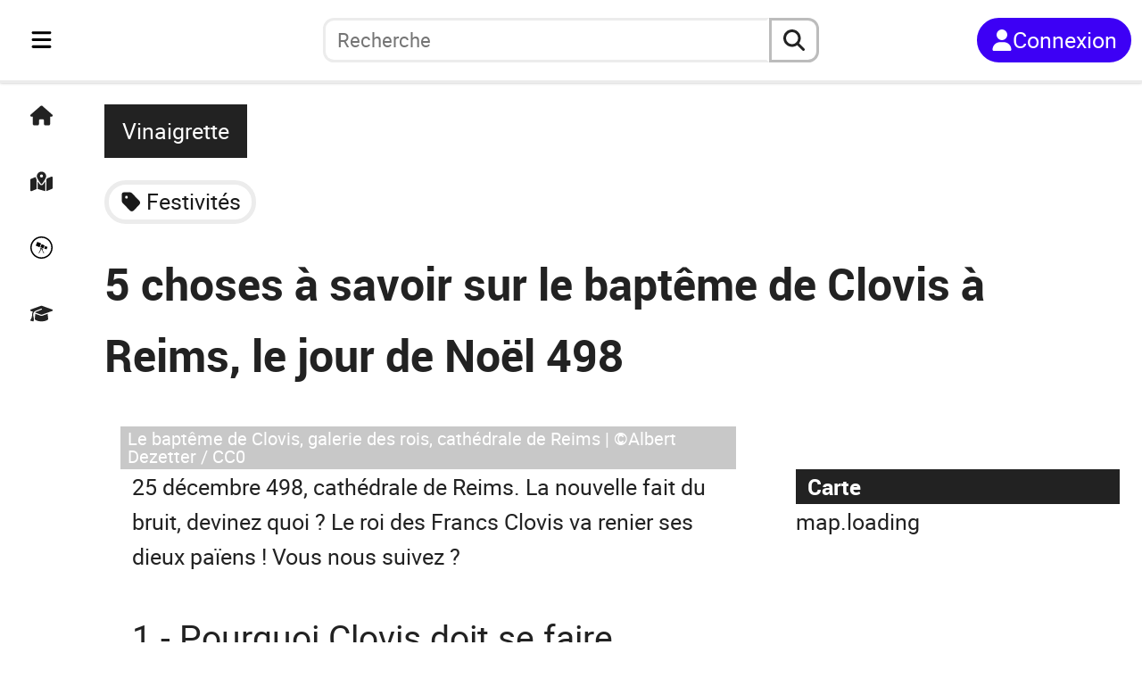

--- FILE ---
content_type: text/html; charset=utf-8
request_url: https://fr.anecdotrip.com/5-choses-a-savoir-sur-le-bapteme-de-clovis-a-reims-le-jour-de-noel-498-par-vinaigrette
body_size: 13694
content:
<!DOCTYPE html><html lang="fr"><head><meta charSet="utf-8" data-next-head=""/><meta name="viewport" content="initial-scale=1.0, width=device-width" data-next-head=""/><link rel="apple-touch-icon" sizes="180x180" href="/apple-touch-icon.png" data-next-head=""/><link rel="icon" type="image/png" sizes="32x32" href="/favicon-32x32.png" data-next-head=""/><link rel="icon" type="image/png" sizes="16x16" href="/favicon-16x16.png" data-next-head=""/><link rel="manifest" href="/site.webmanifest" data-next-head=""/><title data-next-head="">5 choses à savoir sur le baptême de Clovis à Reims, le jour de Noël 498</title><meta name="description" content="Page de l&#x27;anecdote: 5 choses à savoir sur le baptême de Clovis à Reims, le jour de Noël 498" data-next-head=""/><link rel="preload" href="/logo_short.svg" as="image" data-next-head=""/><link rel="preload" href="/logo_long.svg" as="image" data-next-head=""/><link rel="preload" href="https://anecdotrip.com/media/images/a/23/ee/8e/23ee8e33-9af7-4612-aac2-0a4a3049f36f.jpg" as="image" data-next-head=""/><link data-next-font="" rel="preconnect" href="/" crossorigin="anonymous"/><link rel="preload" href="/_next/static/css/1f4e60923177394e.css" as="style"/><link rel="preload" href="/_next/static/css/e7c2d4c4858df4b7.css" as="style"/><link rel="preload" href="/_next/static/css/ed2c68e398f696cf.css" as="style"/><link rel="preload" href="/_next/static/css/543df64d0666a8f6.css" as="style"/><link rel="preload" href="/_next/static/css/9df7575e8a7cf315.css" as="style"/><link rel="preload" href="/_next/static/css/53a370104e8ccbe2.css" as="style"/><link rel="stylesheet" href="/_next/static/css/1f4e60923177394e.css" data-n-g=""/><link rel="stylesheet" href="/_next/static/css/e7c2d4c4858df4b7.css" data-n-p=""/><link rel="stylesheet" href="/_next/static/css/ed2c68e398f696cf.css" data-n-p=""/><link rel="stylesheet" href="/_next/static/css/543df64d0666a8f6.css" data-n-p=""/><link rel="stylesheet" href="/_next/static/css/9df7575e8a7cf315.css" data-n-p=""/><link rel="stylesheet" href="/_next/static/css/53a370104e8ccbe2.css" data-n-p=""/><noscript data-n-css=""></noscript><script defer="" noModule="" src="/_next/static/chunks/polyfills-42372ed130431b0a.js"></script><script src="/_next/static/chunks/webpack-aeeb2f4da5b5bec7.js" defer=""></script><script src="/_next/static/chunks/framework-5ae916a12bd780a7.js" defer=""></script><script src="/_next/static/chunks/main-76954559e52748bf.js" defer=""></script><script src="/_next/static/chunks/pages/_app-32270d003c3b96d9.js" defer=""></script><script src="/_next/static/chunks/39c7dda5-88b72e3055c5fa06.js" defer=""></script><script src="/_next/static/chunks/b35dda14-2fc5c2125308a1f3.js" defer=""></script><script src="/_next/static/chunks/4234-e513d54264a184e7.js" defer=""></script><script src="/_next/static/chunks/9441-00cbaf76dcf60821.js" defer=""></script><script src="/_next/static/chunks/1452-1d1404fe35c0741a.js" defer=""></script><script src="/_next/static/chunks/7301-697822d0e10ef1c7.js" defer=""></script><script src="/_next/static/chunks/pages/%5Burl%5D-64763fde1c29b9d6.js" defer=""></script><script src="/_next/static/ESO6kj85ed5CKpLhL_ZGZ/_buildManifest.js" defer=""></script><script src="/_next/static/ESO6kj85ed5CKpLhL_ZGZ/_ssgManifest.js" defer=""></script></head><body><link rel="preload" as="image" href="/logo_short.svg"/><link rel="preload" as="image" href="/logo_long.svg"/><link rel="preload" as="image" href="https://anecdotrip.com/media/images/a/23/ee/8e/23ee8e33-9af7-4612-aac2-0a4a3049f36f.jpg"/><div id="__next"><div class="container"><nav class="Navigation_navbar__PpXCA
         Navigation_closed__0HTP1"><div class="Navigation_navleft__Jclq0"><div class="Navigation_menu__gGuk8"><div class="Sidebar_sidenav__tLgHe"><div class="Sidebar_menubtn__ij7oN"><button class="Sidebar_bars__No0HP" aria-label="Toggle navigation" aria-expanded="false"><svg stroke="currentColor" fill="currentColor" stroke-width="0" viewBox="0 0 448 512" height="1em" width="1em" xmlns="http://www.w3.org/2000/svg"><path d="M0 96C0 78.3 14.3 64 32 64l384 0c17.7 0 32 14.3 32 32s-14.3 32-32 32L32 128C14.3 128 0 113.7 0 96zM0 256c0-17.7 14.3-32 32-32l384 0c17.7 0 32 14.3 32 32s-14.3 32-32 32L32 288c-17.7 0-32-14.3-32-32zM448 416c0 17.7-14.3 32-32 32L32 448c-17.7 0-32-14.3-32-32s14.3-32 32-32l384 0c17.7 0 32 14.3 32 32z"></path></svg></button></div><div class="Minibar_minibar__mVcke"><div class="Minibar_list__3YIVH"><a class="Minibar_el__tqYuk" title="Accueil" href="https://fr.anecdotrip.com/"><svg stroke="currentColor" fill="currentColor" stroke-width="0" viewBox="0 0 576 512" height="1em" width="1em" xmlns="http://www.w3.org/2000/svg"><path d="M575.8 255.5c0 18-15 32.1-32 32.1l-32 0 .7 160.2c0 2.7-.2 5.4-.5 8.1l0 16.2c0 22.1-17.9 40-40 40l-16 0c-1.1 0-2.2 0-3.3-.1c-1.4 .1-2.8 .1-4.2 .1L416 512l-24 0c-22.1 0-40-17.9-40-40l0-24 0-64c0-17.7-14.3-32-32-32l-64 0c-17.7 0-32 14.3-32 32l0 64 0 24c0 22.1-17.9 40-40 40l-24 0-31.9 0c-1.5 0-3-.1-4.5-.2c-1.2 .1-2.4 .2-3.6 .2l-16 0c-22.1 0-40-17.9-40-40l0-112c0-.9 0-1.9 .1-2.8l0-69.7-32 0c-18 0-32-14-32-32.1c0-9 3-17 10-24L266.4 8c7-7 15-8 22-8s15 2 21 7L564.8 231.5c8 7 12 15 11 24z"></path></svg></a><a class="Minibar_el__tqYuk" title="Carte" href="https://fr.anecdotrip.com/map"><svg stroke="currentColor" fill="currentColor" stroke-width="0" viewBox="0 0 576 512" height="1em" width="1em" xmlns="http://www.w3.org/2000/svg"><path d="M408 120c0 54.6-73.1 151.9-105.2 192c-7.7 9.6-22 9.6-29.6 0C241.1 271.9 168 174.6 168 120C168 53.7 221.7 0 288 0s120 53.7 120 120zm8 80.4c3.5-6.9 6.7-13.8 9.6-20.6c.5-1.2 1-2.5 1.5-3.7l116-46.4C558.9 123.4 576 135 576 152l0 270.8c0 9.8-6 18.6-15.1 22.3L416 503l0-302.6zM137.6 138.3c2.4 14.1 7.2 28.3 12.8 41.5c2.9 6.8 6.1 13.7 9.6 20.6l0 251.4L32.9 502.7C17.1 509 0 497.4 0 480.4L0 209.6c0-9.8 6-18.6 15.1-22.3l122.6-49zM327.8 332c13.9-17.4 35.7-45.7 56.2-77l0 249.3L192 449.4 192 255c20.5 31.3 42.3 59.6 56.2 77c20.5 25.6 59.1 25.6 79.6 0zM288 152a40 40 0 1 0 0-80 40 40 0 1 0 0 80z"></path></svg></a><button class="Minibar_el__tqYuk" title="Au hasard"><svg stroke="currentColor" fill="currentColor" stroke-width="0" viewBox="0 0 512 512" height="1em" width="1em" xmlns="http://www.w3.org/2000/svg"><path d="M512 256c0 141.2-114.7 256-256 256C114.8 512 0 397.3 0 256S114.7 0 256 0s256 114.7 256 256zm-32 0c0-123.2-100.3-224-224-224C132.5 32 32 132.5 32 256s100.5 224 224 224 224-100.5 224-224zM160.9 124.6l86.9 37.1-37.1 86.9-86.9-37.1 37.1-86.9zm110 169.1l46.6 94h-14.6l-50-100-48.9 100h-14l51.1-106.9-22.3-9.4 6-14 68.6 29.1-6 14.3-16.5-7.1zm-11.8-116.3l68.6 29.4-29.4 68.3L230 246l29.1-68.6zm80.3 42.9l54.6 23.1-23.4 54.3-54.3-23.1 23.1-54.3z"></path></svg></button><a class="Minibar_el__tqYuk" title="Quiz" href="https://fr.anecdotrip.com/quiz"><svg stroke="currentColor" fill="currentColor" stroke-width="0" viewBox="0 0 640 512" height="1em" width="1em" xmlns="http://www.w3.org/2000/svg"><path d="M320 32c-8.1 0-16.1 1.4-23.7 4.1L15.8 137.4C6.3 140.9 0 149.9 0 160s6.3 19.1 15.8 22.6l57.9 20.9C57.3 229.3 48 259.8 48 291.9l0 28.1c0 28.4-10.8 57.7-22.3 80.8c-6.5 13-13.9 25.8-22.5 37.6C0 442.7-.9 448.3 .9 453.4s6 8.9 11.2 10.2l64 16c4.2 1.1 8.7 .3 12.4-2s6.3-6.1 7.1-10.4c8.6-42.8 4.3-81.2-2.1-108.7C90.3 344.3 86 329.8 80 316.5l0-24.6c0-30.2 10.2-58.7 27.9-81.5c12.9-15.5 29.6-28 49.2-35.7l157-61.7c8.2-3.2 17.5 .8 20.7 9s-.8 17.5-9 20.7l-157 61.7c-12.4 4.9-23.3 12.4-32.2 21.6l159.6 57.6c7.6 2.7 15.6 4.1 23.7 4.1s16.1-1.4 23.7-4.1L624.2 182.6c9.5-3.4 15.8-12.5 15.8-22.6s-6.3-19.1-15.8-22.6L343.7 36.1C336.1 33.4 328.1 32 320 32zM128 408c0 35.3 86 72 192 72s192-36.7 192-72L496.7 262.6 354.5 314c-11.1 4-22.8 6-34.5 6s-23.5-2-34.5-6L143.3 262.6 128 408z"></path></svg></a></div></div><div class="Sidebar_sidebar__MExRv
                undefined"><div class="Sidebar_top__XDlI_"><div><button><svg stroke="currentColor" fill="currentColor" stroke-width="0" viewBox="0 0 384 512" height="1em" width="1em" xmlns="http://www.w3.org/2000/svg"><path d="M342.6 150.6c12.5-12.5 12.5-32.8 0-45.3s-32.8-12.5-45.3 0L192 210.7 86.6 105.4c-12.5-12.5-32.8-12.5-45.3 0s-12.5 32.8 0 45.3L146.7 256 41.4 361.4c-12.5 12.5-12.5 32.8 0 45.3s32.8 12.5 45.3 0L192 301.3 297.4 406.6c12.5 12.5 32.8 12.5 45.3 0s12.5-32.8 0-45.3L237.3 256 342.6 150.6z"></path></svg></button></div></div><div class="Sidebar_list___YHI_"><a class="Sidebar_el__8MA75" title="Accueil" href="https://fr.anecdotrip.com/"><svg stroke="currentColor" fill="currentColor" stroke-width="0" viewBox="0 0 576 512" height="1em" width="1em" xmlns="http://www.w3.org/2000/svg"><path d="M575.8 255.5c0 18-15 32.1-32 32.1l-32 0 .7 160.2c0 2.7-.2 5.4-.5 8.1l0 16.2c0 22.1-17.9 40-40 40l-16 0c-1.1 0-2.2 0-3.3-.1c-1.4 .1-2.8 .1-4.2 .1L416 512l-24 0c-22.1 0-40-17.9-40-40l0-24 0-64c0-17.7-14.3-32-32-32l-64 0c-17.7 0-32 14.3-32 32l0 64 0 24c0 22.1-17.9 40-40 40l-24 0-31.9 0c-1.5 0-3-.1-4.5-.2c-1.2 .1-2.4 .2-3.6 .2l-16 0c-22.1 0-40-17.9-40-40l0-112c0-.9 0-1.9 .1-2.8l0-69.7-32 0c-18 0-32-14-32-32.1c0-9 3-17 10-24L266.4 8c7-7 15-8 22-8s15 2 21 7L564.8 231.5c8 7 12 15 11 24z"></path></svg><span class="Sidebar_txt__EnGKM">Accueil</span></a><a class="Sidebar_el__8MA75" title="Carte" href="https://fr.anecdotrip.com/map"><svg stroke="currentColor" fill="currentColor" stroke-width="0" viewBox="0 0 576 512" height="1em" width="1em" xmlns="http://www.w3.org/2000/svg"><path d="M408 120c0 54.6-73.1 151.9-105.2 192c-7.7 9.6-22 9.6-29.6 0C241.1 271.9 168 174.6 168 120C168 53.7 221.7 0 288 0s120 53.7 120 120zm8 80.4c3.5-6.9 6.7-13.8 9.6-20.6c.5-1.2 1-2.5 1.5-3.7l116-46.4C558.9 123.4 576 135 576 152l0 270.8c0 9.8-6 18.6-15.1 22.3L416 503l0-302.6zM137.6 138.3c2.4 14.1 7.2 28.3 12.8 41.5c2.9 6.8 6.1 13.7 9.6 20.6l0 251.4L32.9 502.7C17.1 509 0 497.4 0 480.4L0 209.6c0-9.8 6-18.6 15.1-22.3l122.6-49zM327.8 332c13.9-17.4 35.7-45.7 56.2-77l0 249.3L192 449.4 192 255c20.5 31.3 42.3 59.6 56.2 77c20.5 25.6 59.1 25.6 79.6 0zM288 152a40 40 0 1 0 0-80 40 40 0 1 0 0 80z"></path></svg><span class="Sidebar_txt__EnGKM">Carte</span></a><button type="button" class="Sidebar_el__8MA75" title="Au hasard"><svg stroke="currentColor" fill="currentColor" stroke-width="0" viewBox="0 0 512 512" height="1em" width="1em" xmlns="http://www.w3.org/2000/svg"><path d="M512 256c0 141.2-114.7 256-256 256C114.8 512 0 397.3 0 256S114.7 0 256 0s256 114.7 256 256zm-32 0c0-123.2-100.3-224-224-224C132.5 32 32 132.5 32 256s100.5 224 224 224 224-100.5 224-224zM160.9 124.6l86.9 37.1-37.1 86.9-86.9-37.1 37.1-86.9zm110 169.1l46.6 94h-14.6l-50-100-48.9 100h-14l51.1-106.9-22.3-9.4 6-14 68.6 29.1-6 14.3-16.5-7.1zm-11.8-116.3l68.6 29.4-29.4 68.3L230 246l29.1-68.6zm80.3 42.9l54.6 23.1-23.4 54.3-54.3-23.1 23.1-54.3z"></path></svg><span class="Sidebar_txt__EnGKM">Au hasard</span></button><a class="Sidebar_el__8MA75" title="Quiz" href="https://fr.anecdotrip.com/quiz"><svg stroke="currentColor" fill="currentColor" stroke-width="0" viewBox="0 0 640 512" height="1em" width="1em" xmlns="http://www.w3.org/2000/svg"><path d="M320 32c-8.1 0-16.1 1.4-23.7 4.1L15.8 137.4C6.3 140.9 0 149.9 0 160s6.3 19.1 15.8 22.6l57.9 20.9C57.3 229.3 48 259.8 48 291.9l0 28.1c0 28.4-10.8 57.7-22.3 80.8c-6.5 13-13.9 25.8-22.5 37.6C0 442.7-.9 448.3 .9 453.4s6 8.9 11.2 10.2l64 16c4.2 1.1 8.7 .3 12.4-2s6.3-6.1 7.1-10.4c8.6-42.8 4.3-81.2-2.1-108.7C90.3 344.3 86 329.8 80 316.5l0-24.6c0-30.2 10.2-58.7 27.9-81.5c12.9-15.5 29.6-28 49.2-35.7l157-61.7c8.2-3.2 17.5 .8 20.7 9s-.8 17.5-9 20.7l-157 61.7c-12.4 4.9-23.3 12.4-32.2 21.6l159.6 57.6c7.6 2.7 15.6 4.1 23.7 4.1s16.1-1.4 23.7-4.1L624.2 182.6c9.5-3.4 15.8-12.5 15.8-22.6s-6.3-19.1-15.8-22.6L343.7 36.1C336.1 33.4 328.1 32 320 32zM128 408c0 35.3 86 72 192 72s192-36.7 192-72L496.7 262.6 354.5 314c-11.1 4-22.8 6-34.5 6s-23.5-2-34.5-6L143.3 262.6 128 408z"></path></svg><span class="Sidebar_txt__EnGKM">Quiz</span></a><button type="button" class="Sidebar_el__8MA75" title="Cookies"><svg stroke="currentColor" fill="currentColor" stroke-width="0" viewBox="0 0 512 512" height="1em" width="1em" xmlns="http://www.w3.org/2000/svg"><path d="M247.2 17c-22.1-3.1-44.6 .9-64.4 11.4l-74 39.5C89.1 78.4 73.2 94.9 63.4 115L26.7 190.6c-9.8 20.1-13 42.9-9.1 64.9l14.5 82.8c3.9 22.1 14.6 42.3 30.7 57.9l60.3 58.4c16.1 15.6 36.6 25.6 58.7 28.7l83 11.7c22.1 3.1 44.6-.9 64.4-11.4l74-39.5c19.7-10.5 35.6-27 45.4-47.2l36.7-75.5c9.8-20.1 13-42.9 9.1-64.9l-14.6-82.8c-3.9-22.1-14.6-42.3-30.7-57.9L388.9 57.5c-16.1-15.6-36.6-25.6-58.7-28.7L247.2 17zM208 144a32 32 0 1 1 0 64 32 32 0 1 1 0-64zM144 336a32 32 0 1 1 64 0 32 32 0 1 1 -64 0zm224-64a32 32 0 1 1 0 64 32 32 0 1 1 0-64z"></path></svg><span class="Sidebar_txt__EnGKM">Cookies</span></button></div></div></div></div><div class="Navigation_logo__bblS_"><a href="https://fr.anecdotrip.com/"><div class="Navigation_pic__g_FAU
                         Navigation_short__7Xy4h"><div class="Image_pic__7SAul Image_logoshort__zxF4n"><img alt="logo" decoding="async" data-nimg="fill" style="position:absolute;height:100%;width:100%;left:0;top:0;right:0;bottom:0;color:transparent" src="/logo_short.svg"/></div></div><div class="Navigation_pic__g_FAU                         Navigation_long__Osjxd"><div class="Image_pic__7SAul Image_logolong__nxp_L"><img alt="logo" decoding="async" data-nimg="fill" style="position:absolute;height:100%;width:100%;left:0;top:0;right:0;bottom:0;color:transparent" src="/logo_long.svg"/></div></div></a></div></div><div class="Navigation_searchbar__yaZbQ
                Navigation_unlogged__LPIMQ"><div class="AutoSearch_autosearch__kR1Wc
         AutoSearch_closed__pG67y"><div class="AutoSearch_short__bQYBx"><button type="button" aria-label="aria.search" class="AutoSearch_shortbtn__XzMAE"><svg stroke="currentColor" fill="currentColor" stroke-width="0" viewBox="0 0 512 512" height="1em" width="1em" xmlns="http://www.w3.org/2000/svg"><path d="M416 208c0 45.9-14.9 88.3-40 122.7L502.6 457.4c12.5 12.5 12.5 32.8 0 45.3s-32.8 12.5-45.3 0L330.7 376c-34.4 25.2-76.8 40-122.7 40C93.1 416 0 322.9 0 208S93.1 0 208 0S416 93.1 416 208zM208 352a144 144 0 1 0 0-288 144 144 0 1 0 0 288z"></path></svg></button></div><div class="AutoSearch_full__xCg0M"><form class="AutoSearch_search__zQq5e" role="search"><button type="button" class="AutoSearch_reduce__VPYq_"><svg stroke="currentColor" fill="currentColor" stroke-width="0" viewBox="0 0 384 512" height="1em" width="1em" xmlns="http://www.w3.org/2000/svg"><path d="M342.6 150.6c12.5-12.5 12.5-32.8 0-45.3s-32.8-12.5-45.3 0L192 210.7 86.6 105.4c-12.5-12.5-32.8-12.5-45.3 0s-12.5 32.8 0 45.3L146.7 256 41.4 361.4c-12.5 12.5-12.5 32.8 0 45.3s32.8 12.5 45.3 0L192 301.3 297.4 406.6c12.5 12.5 32.8 12.5 45.3 0s12.5-32.8 0-45.3L237.3 256 342.6 150.6z"></path></svg></button><input type="search" role="searchbox" id="autosearchinput" class="AutoSearch_inputsearch__RJQ_9" placeholder="Recherche" autoComplete="off" maxLength="32" value=""/><button type="reset" class="AutoSearch_reset__eLAnm
                         AutoSearch_hidden__sAhlO"><svg stroke="currentColor" fill="currentColor" stroke-width="0" viewBox="0 0 384 512" height="1em" width="1em" xmlns="http://www.w3.org/2000/svg"><path d="M342.6 150.6c12.5-12.5 12.5-32.8 0-45.3s-32.8-12.5-45.3 0L192 210.7 86.6 105.4c-12.5-12.5-32.8-12.5-45.3 0s-12.5 32.8 0 45.3L146.7 256 41.4 361.4c-12.5 12.5-12.5 32.8 0 45.3s32.8 12.5 45.3 0L192 301.3 297.4 406.6c12.5 12.5 32.8 12.5 45.3 0s12.5-32.8 0-45.3L237.3 256 342.6 150.6z"></path></svg></button><button type="submit" aria-label="aria.search" class="AutoSearch_submit__itvYe"><svg stroke="currentColor" fill="currentColor" stroke-width="0" viewBox="0 0 512 512" height="1em" width="1em" xmlns="http://www.w3.org/2000/svg"><path d="M416 208c0 45.9-14.9 88.3-40 122.7L502.6 457.4c12.5 12.5 12.5 32.8 0 45.3s-32.8 12.5-45.3 0L330.7 376c-34.4 25.2-76.8 40-122.7 40C93.1 416 0 322.9 0 208S93.1 0 208 0S416 93.1 416 208zM208 352a144 144 0 1 0 0-288 144 144 0 1 0 0 288z"></path></svg></button></form></div></div></div><div class="Navigation_log__0FJIR"><button title="Connexion" class="Navigation_unsigned____Tch"><svg stroke="currentColor" fill="currentColor" stroke-width="0" viewBox="0 0 448 512" height="1em" width="1em" xmlns="http://www.w3.org/2000/svg"><path d="M224 256A128 128 0 1 0 224 0a128 128 0 1 0 0 256zm-45.7 48C79.8 304 0 383.8 0 482.3C0 498.7 13.3 512 29.7 512l388.6 0c16.4 0 29.7-13.3 29.7-29.7C448 383.8 368.2 304 269.7 304l-91.4 0z"></path></svg><span>Connexion</span></button></div></nav><main class="Anecdote_main__udL21"><div class="Anecdote_head__gDDR4"><div class="Anecdote_top__S3tzU"><div class="Anecdote_by__eZw2h"><a class="Anecdote_author__a8dl7" title="Vinaigrette" href="https://fr.anecdotrip.com/profile/vinaigrette">Vinaigrette</a></div><div class="Anecdote_chips__AMN5V"><div class="Chips_chips__Ma4Pf"><div class="Chips_content__QLGdG"><div class="Chips_col__7dZYE"><a href="https://fr.anecdotrip.com/tag/festivites"><svg stroke="currentColor" fill="currentColor" stroke-width="0" viewBox="0 0 448 512" height="1em" width="1em" xmlns="http://www.w3.org/2000/svg"><path d="M0 80L0 229.5c0 17 6.7 33.3 18.7 45.3l176 176c25 25 65.5 25 90.5 0L418.7 317.3c25-25 25-65.5 0-90.5l-176-176c-12-12-28.3-18.7-45.3-18.7L48 32C21.5 32 0 53.5 0 80zm112 32a32 32 0 1 1 0 64 32 32 0 1 1 0-64z"></path></svg><span class="Chips_name__F_P8_">Festivités</span></a></div></div></div></div><h1>5 choses à savoir sur le baptême de Clovis à Reims, le jour de Noël 498</h1></div><div class="Anecdote_meta__4Xccq"><div class="Anecdote_actions__aABzJ"></div></div></div><div class="Anecdote_content__yVkIP"><div class="Anecdote_illustration__a_KQa"><div class="Image_pic__7SAul Image_body__W0ieS" style="width:100%;aspect-ratio:1.6"><img alt="Le baptême de Clovis, galerie des rois, cathédrale de Reims" decoding="async" data-nimg="fill" style="position:absolute;height:100%;width:100%;left:0;top:0;right:0;bottom:0;object-fit:cover;object-position:center;color:transparent" src="https://anecdotrip.com/media/images/a/23/ee/8e/23ee8e33-9af7-4612-aac2-0a4a3049f36f.jpg"/><span class="Image_credit__rp86s">Le baptême de Clovis, galerie des rois, cathédrale de Reims | ©Albert Dezetter / CC0</span></div></div><div class="Anecdote_body__E2j6b"><p>25 décembre 498, cathédrale de Reims. La nouvelle fait du bruit, devinez quoi ? Le roi des Francs Clovis va renier ses dieux païens ! Vous nous suivez ?</p><h2>1 - Pourquoi Clovis doit se faire baptiser</h2><p>Lui, c&#x27;est Clovis ! Petit roi barbare de la tribu des Francs Saliens au 5e siècle, il règne sur un territoire qui va de la région belge de Tournai, jusqu’à Amiens. Clovis devient le premier souverain chrétien du royaume des Francs !</p><p><br/></p><p>Bon, alors : quelle est la situation, à l’époque, en Gaule ? Les peuples barbares (païens comme pas deux) s’établissent sur les ruines de l’Empire romain, disparu en 476 :</p><ul><li>Alamans à l’est (future Allemagne) ;</li><li>Burgondes au sud-est (future Bourgogne, entre autres) ;</li><li>Wisigoths au sud-ouest...</li><li>... et Francs Saliens au nord de la France et en Belgique.</li></ul><p>Clovis débarque, met une raclée à tous ces barbares, et voilà nos Saliens qui s’allient aux gallo-romains, pour conquérir la Gaule. Clovis fait de Paris la capitale, et la Gaule devient <em>Regnum Francorum</em>, royaume des Francs... future Francie, puis notre bonne vieille France !</p><p><br/></p><p>Mais pourquoi Clovis se fait-il baptiser ? Pour des raisons politiques, pardi ! Avec sa conversion, les Francs obtiennent le soutien de l’Église : la population gauloise, majoritairement gallo-romaine et chrétienne, se rallie à Clovis, son nouveau protecteur... béni par Dieu, mazette !</p><p><br/></p><p>Il devient un roi chrétien, personne ne peut plus contester son pouvoir divin. Ce qui permet à Clovis de conquérir le reste de la Gaule.</p><div class="Image_pic__7SAul Image_body__W0ieS" style="width:100%;aspect-ratio:1.6"><img alt="Baptême de Clovis" loading="lazy" decoding="async" data-nimg="fill" style="position:absolute;height:100%;width:100%;left:0;top:0;right:0;bottom:0;object-fit:cover;object-position:center;color:transparent" src="https://anecdotrip.com/media/images/a/36/65/09/3665094f-3fb3-42af-b24d-26a29c87cfad.jpg"/><span class="Image_credit__rp86s">Baptême de Clovis | ©The British Library Board / CC-BY</span></div><h2>2 - Clovis est loin d&#x27;être favorable au baptême chrétien, au début</h2><p>Clotilde, l&#x27;épouse de Clovis, n’en peut plus. Elle l’a tanné pendant des années pour qu’il tourne le dos au paganisme. Qu&#x27;il devienne chrétien, comme elle, enfin ! Mais rien. Le Franc chevelu a la tête dure, il ne veut rien entendre.</p><p><br/></p><p>Elle fait même baptiser leur premier fils, Ingomer, qui passe tout petit l’arme à gauche. Clovis grogne, hurle. Le baptême a tué son fils ! Cela renforce sa conviction que le Dieu unique de sa femme est sacrément méchant... que ses dieux à lui auraient été bien plus efficaces !</p><p><br/></p><p>Mais c&#x27;est bien mal connaître Clotilde : elle re-baptise leur 2e fils, Clodomir... qui échappe de justesse à la mort : il était tombé malade juste après le baptême, dites donc !</p><div class="Image_pic__7SAul Image_body__W0ieS" style="width:100%;aspect-ratio:1.6"><img alt="Baptême de Clovis" loading="lazy" decoding="async" data-nimg="fill" style="position:absolute;height:100%;width:100%;left:0;top:0;right:0;bottom:0;object-fit:cover;object-position:center;color:transparent" src="https://anecdotrip.com/media/images/a/67/47/4b/67474bac-227f-4572-a855-0508edc54009.jpg"/><span class="Image_credit__rp86s">Baptême de Clovis | ©The British Library Board / CC-BY</span></div><h2>3 - Tolbiac, le miracle qui fait vaciller Clovis</h2><p>Voilà LE miracle qui va faire changer Clovis d’avis, sur le christianisme. Cela se passe en 496, à Zülpich, près de Cologne : l&#x27;endroit s’appelle Tolbiac, à l’époque.</p><p><br/></p><p>Là, en face des féroces armées des barbares Alamans dont il convoite le territoire, Clovis perd courage. Se voit vaincu. Quelle mouche le pique, on n&#x27;en sait rien ! Mais le voilà qui se tourne soudain vers Dieu, le supplie de toutes ses forces en l&#x27;appelant par ces mots : « Dieu de Clotilde !! »</p><p><br/></p><p>Clovis lui demande de trouver la force de vaincre ses ennemis, en échange de quoi il ira se faire baptiser... promis ! Soudain, une hache tue le chef alaman et les armées ennemies reculent comme par magie ! Merci qui ? Merci à ton Dieu, Clotilde ! Allez, Clovis, il faut aller te faire baptiser, maintenant...</p><div class="Image_pic__7SAul Image_body__W0ieS" style="width:100%;aspect-ratio:1.6"><img alt="Cathédrale de Reims" loading="lazy" decoding="async" data-nimg="fill" style="position:absolute;height:100%;width:100%;left:0;top:0;right:0;bottom:0;object-fit:cover;object-position:center;color:transparent" src="https://anecdotrip.com/media/images/a/a1/ea/d9/a1ead907-9a96-4c95-8173-c698c2d7c8af.jpg"/><span class="Image_credit__rp86s">Cathédrale de Reims | ©Num / Flickr / CC-BY-SA</span></div><h2>4 - Le baptême à Reims, plongeon glacé et renoncement</h2><p>« Dépose tes colliers, Sicambre ! Adore ce que tu as brûlé, brûle ce que tu as adoré ! » La voix de l’évêque Rémi claque sous les voûtes glacées de la cathédrale de Reims, alors que Clovis, enfin, se fait baptiser. Ça en jette, non ? Le Sicambre, c’est Clovis. Les colliers, ce sont ses amulettes païennes. Clovis les renie et, revêtu d’une tunique blanche, il plonge dans la cuve baptismale jusqu’aux cuisses.</p><p><br/></p><p>Rémi lui verse trois fois de l’eau sur la tête, puis esquisse le signe de croix sur son front. Cela impressionne drôlement toute la foule, puisque 3 000 guerriers de Clovis se font ensuite baptiser !</p><p><br/></p><p>Les chroniques racontent qu’il y a tellement de fumées d’encens et de cierges, dans la cathédrale, que Clovis, les yeux plissés, toussant à s’en décrocher les poumons, demande à Rémi : « – Est-ce là le royaume de Dieu que vous m’avez promis ? »</p><p>Rémi répond : « – Non, ce n’est que l’entrée du chemin qui y conduit ! »</p><div class="Image_pic__7SAul Image_body__W0ieS" style="width:100%;aspect-ratio:1.6"><img alt="Nef de la cathédrale de Reims" loading="lazy" decoding="async" data-nimg="fill" style="position:absolute;height:100%;width:100%;left:0;top:0;right:0;bottom:0;object-fit:cover;object-position:center;color:transparent" src="https://anecdotrip.com/media/images/a/94/d9/0c/94d90ce2-aef3-4331-89a4-b6cadf89acf0.jpg"/><span class="Image_credit__rp86s">Nef de la cathédrale de Reims | ©Patrick Demory / Flickr / CC-BY</span></div><h2>5 - Le lien entre Clovis et les sacres des rois de France à Reims ?</h2><p>Tous les rois de France (ou presque) se font sacrer à Reims, et le baptême de Clovis a un lien avec cette longue tradition ! Pourquoi ? Le lien entre les sacres et le baptême de Clovis, c&#x27;est le Saint Chrême.</p><p><br/></p><p>Parce que pour un baptême, il faut une huile sainte : le chrême. Une huile spécialement destinée aux sacrements, à base de résine végétale très odorante, tirée d’un arbre qui pousse en Judée. Sans cela, pas de baptême !</p><p><br/></p><p>Mais le clerc qui devait apporter le chrême, pour le baptême de Clovis, se retrouve coincé par la foule embouteillée, devant la cathédrale ! Heureusement, une colombe (le Saint Esprit) débarque spécialement apporter la fiole d’huile : <a href="https://fr.anecdotrip.com/7-anecdotes-sur-la-sainte-ampoule--vinaigrette" rel="noopener noreferrer" target="_blank">il s’agit de la fameuse Sainte Ampoule</a> (<em>ampula </em>en latin veut dire « petite amphore »).</p><p><br/></p><p>Et c’est avec cette huile qu’ont été <a href="https://fr.anecdotrip.com/sacree-histoire--12-anecdotes-sur-le-couronnement-des-rois-de-france-a-reims-par-vinaigrette" rel="noopener noreferrer" target="_blank">sacrés 31 rois de France</a>, depuis Henri Ier (1027) jusqu’à Charles X en 1825. Hé, cela leur donne une sacrée légitimité divine !</p><p><br/></p><p>À noter que le contenu de l’ampoule, de couleur rouge sombre, n’est pas liquide, mais solide, comme desséché. On en prélevait une miette avec une aiguille d’or, pour le mélanger au saint chrême.</p><p><br/></p><p>La fiole a été brisée à la Révolution sur la place Royale de Reims. Une petite goutte a pu être sauvée : elle se trouve aujourd’hui dans son reliquaire, au palais du Tau.</p><h2>Sources</h2><ul><li>Jean Joseph Julaud. <em>L&#x27;Histoire de France pour les Nuls</em>. First Éditions, 2004.</li><li>Abbé Brière. <em>Histoire de France</em>. 1865.</li></ul></div></div><div class="Anecdote_panel__7LPjS"><div class="Anecdote_map__otQkc"><h2 class="Anecdote_ttl__aZG0P">Carte</h2><div class="MapSm_content__s0edu"><div class="MapSm_map__DDQha"><a href="https://fr.anecdotrip.com/map/anecdote/5-choses-a-savoir-sur-le-bapteme-de-clovis-a-reims-le-jour-de-noel-498-par-vinaigrette"><div id="Map_map__e_QEj" class="Map_sm__tw2vh"><p>map.loading</p></div></a></div><div class="MapSm_links__ixqgA"><ul><li><a href="https://fr.anecdotrip.com/place/france-reims-cathedrale-notre-dame">Cathédrale Notre-Dame de Reims</a></li></ul></div></div></div><div class="Anecdote_characters__3nEKY"><h2 class="Anecdote_ttl__aZG0P">Personnages</h2><div class="Anecdote_content__yVkIP"><div class="Characters_listCharacters__f9BbX"><div class="Characters_items__k9Cva"><a class="Characters_card__y1xub" href="https://fr.anecdotrip.com/character/clovis-ier"><div class="Image_pic__7SAul Image_bust___67bS"><img alt="Portrait de Clovis" loading="lazy" decoding="async" data-nimg="fill" style="position:absolute;height:100%;width:100%;left:0;top:0;right:0;bottom:0;object-fit:cover;object-position:center;color:transparent" src="https://anecdotrip.com/media/images/c/ab/0d/9d/ab0d9d80-f952-4302-bebf-12e07fd45a86.jpg"/><span class="Image_credit__rp86s">Clovis | ©Rijksmuseum / CC0</span></div><div class="Characters_content__Mckm4"><p class="Characters_name__XD3Ud">Clovis Ier</p></div></a><a class="Characters_card__y1xub" href="https://fr.anecdotrip.com/character/clotilde"><div class="Image_pic__7SAul Image_bust___67bS"><img alt="Portrait de Clotilde" loading="lazy" decoding="async" data-nimg="fill" style="position:absolute;height:100%;width:100%;left:0;top:0;right:0;bottom:0;object-fit:cover;object-position:center;color:transparent" src="https://anecdotrip.com/media/images/c/f4/bb/35/f4bb35c4-b657-4ce0-8ee6-1e107df581ce.jpg"/><span class="Image_credit__rp86s">Clotilde | ©Internet Archive / Public domain</span></div><div class="Characters_content__Mckm4"><p class="Characters_name__XD3Ud">Clotilde</p></div></a></div></div></div></div><div class="Anecdote_author__a8dl7"><h2 class="Anecdote_ttl__aZG0P">Auteur</h2><div class="Anecdote_content__yVkIP"><div class="Author_authorlg__qCBSL"><div class="Author_left__CyBAV"><a href="https://fr.anecdotrip.com/profile/vinaigrette"><div class="Image_pic__7SAul Image_authorlg__e5QDY"><img alt="image de profil Vinaigrette" loading="lazy" decoding="async" data-nimg="fill" style="position:absolute;height:100%;width:100%;left:0;top:0;right:0;bottom:0;color:transparent" sizes="(max-width: 992px) 25vw,
                20vw" srcSet="/_next/image?url=https%3A%2F%2Fanecdotrip.com%2Fmedia%2Fimages%2Fu%2F37%2F30%2F3c%2F37303c37-e0fc-4da5-aada-f2dcc4ada774.png&amp;w=128&amp;q=70 128w, /_next/image?url=https%3A%2F%2Fanecdotrip.com%2Fmedia%2Fimages%2Fu%2F37%2F30%2F3c%2F37303c37-e0fc-4da5-aada-f2dcc4ada774.png&amp;w=256&amp;q=70 256w, /_next/image?url=https%3A%2F%2Fanecdotrip.com%2Fmedia%2Fimages%2Fu%2F37%2F30%2F3c%2F37303c37-e0fc-4da5-aada-f2dcc4ada774.png&amp;w=384&amp;q=70 384w, /_next/image?url=https%3A%2F%2Fanecdotrip.com%2Fmedia%2Fimages%2Fu%2F37%2F30%2F3c%2F37303c37-e0fc-4da5-aada-f2dcc4ada774.png&amp;w=640&amp;q=70 640w, /_next/image?url=https%3A%2F%2Fanecdotrip.com%2Fmedia%2Fimages%2Fu%2F37%2F30%2F3c%2F37303c37-e0fc-4da5-aada-f2dcc4ada774.png&amp;w=750&amp;q=70 750w, /_next/image?url=https%3A%2F%2Fanecdotrip.com%2Fmedia%2Fimages%2Fu%2F37%2F30%2F3c%2F37303c37-e0fc-4da5-aada-f2dcc4ada774.png&amp;w=828&amp;q=70 828w, /_next/image?url=https%3A%2F%2Fanecdotrip.com%2Fmedia%2Fimages%2Fu%2F37%2F30%2F3c%2F37303c37-e0fc-4da5-aada-f2dcc4ada774.png&amp;w=1080&amp;q=70 1080w, /_next/image?url=https%3A%2F%2Fanecdotrip.com%2Fmedia%2Fimages%2Fu%2F37%2F30%2F3c%2F37303c37-e0fc-4da5-aada-f2dcc4ada774.png&amp;w=1200&amp;q=70 1200w, /_next/image?url=https%3A%2F%2Fanecdotrip.com%2Fmedia%2Fimages%2Fu%2F37%2F30%2F3c%2F37303c37-e0fc-4da5-aada-f2dcc4ada774.png&amp;w=1440&amp;q=70 1440w, /_next/image?url=https%3A%2F%2Fanecdotrip.com%2Fmedia%2Fimages%2Fu%2F37%2F30%2F3c%2F37303c37-e0fc-4da5-aada-f2dcc4ada774.png&amp;w=1920&amp;q=70 1920w" src="/_next/image?url=https%3A%2F%2Fanecdotrip.com%2Fmedia%2Fimages%2Fu%2F37%2F30%2F3c%2F37303c37-e0fc-4da5-aada-f2dcc4ada774.png&amp;w=1920&amp;q=70"/></div></a></div><div class="Author_right__TuS3U"><div class="Author_desc__bi_la"><a class="Author_name__lSfZ0" href="https://fr.anecdotrip.com/profile/vinaigrette">Vinaigrette</a><span class="Author_bio__RJukf"></span></div></div></div></div></div></div></main><footer class="Footer_footer__5GaTr"><div class="Footer_head__UW_rx"><div class="Footer_signin__mTpAG"><a class="Footer_btn__xqV17" href="https://fr.anecdotrip.com/signin">Commencer</a></div><button type="button" title="Revenir en haut" class="Footer_scrolltop__vGigW"><svg stroke="currentColor" fill="currentColor" stroke-width="0" viewBox="0 0 384 512" height="1em" width="1em" xmlns="http://www.w3.org/2000/svg"><path d="M214.6 41.4c-12.5-12.5-32.8-12.5-45.3 0l-160 160c-12.5 12.5-12.5 32.8 0 45.3s32.8 12.5 45.3 0L160 141.2 160 448c0 17.7 14.3 32 32 32s32-14.3 32-32l0-306.7L329.4 246.6c12.5 12.5 32.8 12.5 45.3 0s12.5-32.8 0-45.3l-160-160z"></path></svg></button></div><div class="Footer_links__TBADg"><div class="Footer_lists__6z8Pt"><a href="https://fr.anecdotrip.com/cities"><svg stroke="currentColor" fill="currentColor" stroke-width="0" viewBox="0 0 640 512" height="1em" width="1em" xmlns="http://www.w3.org/2000/svg"><path d="M480 48c0-26.5-21.5-48-48-48L336 0c-26.5 0-48 21.5-48 48l0 48-64 0 0-72c0-13.3-10.7-24-24-24s-24 10.7-24 24l0 72-64 0 0-72c0-13.3-10.7-24-24-24S64 10.7 64 24l0 72L48 96C21.5 96 0 117.5 0 144l0 96L0 464c0 26.5 21.5 48 48 48l256 0 32 0 96 0 160 0c26.5 0 48-21.5 48-48l0-224c0-26.5-21.5-48-48-48l-112 0 0-144zm96 320l0 32c0 8.8-7.2 16-16 16l-32 0c-8.8 0-16-7.2-16-16l0-32c0-8.8 7.2-16 16-16l32 0c8.8 0 16 7.2 16 16zM240 416l-32 0c-8.8 0-16-7.2-16-16l0-32c0-8.8 7.2-16 16-16l32 0c8.8 0 16 7.2 16 16l0 32c0 8.8-7.2 16-16 16zM128 400c0 8.8-7.2 16-16 16l-32 0c-8.8 0-16-7.2-16-16l0-32c0-8.8 7.2-16 16-16l32 0c8.8 0 16 7.2 16 16l0 32zM560 256c8.8 0 16 7.2 16 16l0 32c0 8.8-7.2 16-16 16l-32 0c-8.8 0-16-7.2-16-16l0-32c0-8.8 7.2-16 16-16l32 0zM256 176l0 32c0 8.8-7.2 16-16 16l-32 0c-8.8 0-16-7.2-16-16l0-32c0-8.8 7.2-16 16-16l32 0c8.8 0 16 7.2 16 16zM112 160c8.8 0 16 7.2 16 16l0 32c0 8.8-7.2 16-16 16l-32 0c-8.8 0-16-7.2-16-16l0-32c0-8.8 7.2-16 16-16l32 0zM256 304c0 8.8-7.2 16-16 16l-32 0c-8.8 0-16-7.2-16-16l0-32c0-8.8 7.2-16 16-16l32 0c8.8 0 16 7.2 16 16l0 32zM112 320l-32 0c-8.8 0-16-7.2-16-16l0-32c0-8.8 7.2-16 16-16l32 0c8.8 0 16 7.2 16 16l0 32c0 8.8-7.2 16-16 16zm304-48l0 32c0 8.8-7.2 16-16 16l-32 0c-8.8 0-16-7.2-16-16l0-32c0-8.8 7.2-16 16-16l32 0c8.8 0 16 7.2 16 16zM400 64c8.8 0 16 7.2 16 16l0 32c0 8.8-7.2 16-16 16l-32 0c-8.8 0-16-7.2-16-16l0-32c0-8.8 7.2-16 16-16l32 0zm16 112l0 32c0 8.8-7.2 16-16 16l-32 0c-8.8 0-16-7.2-16-16l0-32c0-8.8 7.2-16 16-16l32 0c8.8 0 16 7.2 16 16z"></path></svg><span>Villes</span></a><a href="https://fr.anecdotrip.com/characters"><svg stroke="currentColor" fill="currentColor" stroke-width="0" viewBox="0 0 576 512" height="1em" width="1em" xmlns="http://www.w3.org/2000/svg"><path d="M309 106c11.4-7 19-19.7 19-34c0-22.1-17.9-40-40-40s-40 17.9-40 40c0 14.4 7.6 27 19 34L209.7 220.6c-9.1 18.2-32.7 23.4-48.6 10.7L72 160c5-6.7 8-15 8-24c0-22.1-17.9-40-40-40S0 113.9 0 136s17.9 40 40 40c.2 0 .5 0 .7 0L86.4 427.4c5.5 30.4 32 52.6 63 52.6l277.2 0c30.9 0 57.4-22.1 63-52.6L535.3 176c.2 0 .5 0 .7 0c22.1 0 40-17.9 40-40s-17.9-40-40-40s-40 17.9-40 40c0 9 3 17.3 8 24l-89.1 71.3c-15.9 12.7-39.5 7.5-48.6-10.7L309 106z"></path></svg><span>Personnages</span></a><a href="https://fr.anecdotrip.com/tags"><svg stroke="currentColor" fill="currentColor" stroke-width="0" viewBox="0 0 448 512" height="1em" width="1em" xmlns="http://www.w3.org/2000/svg"><path d="M0 80L0 229.5c0 17 6.7 33.3 18.7 45.3l176 176c25 25 65.5 25 90.5 0L418.7 317.3c25-25 25-65.5 0-90.5l-176-176c-12-12-28.3-18.7-45.3-18.7L48 32C21.5 32 0 53.5 0 80zm112 32a32 32 0 1 1 0 64 32 32 0 1 1 0-64z"></path></svg><span>Tags</span></a><a href="https://fr.anecdotrip.com/placetypes"><svg stroke="currentColor" fill="currentColor" stroke-width="0" viewBox="0 0 448 512" height="1em" width="1em" xmlns="http://www.w3.org/2000/svg"><path d="M32 192L32 48c0-8.8 7.2-16 16-16l64 0c8.8 0 16 7.2 16 16l0 40c0 4.4 3.6 8 8 8l32 0c4.4 0 8-3.6 8-8l0-40c0-8.8 7.2-16 16-16l64 0c8.8 0 16 7.2 16 16l0 40c0 4.4 3.6 8 8 8l32 0c4.4 0 8-3.6 8-8l0-40c0-8.8 7.2-16 16-16l64 0c8.8 0 16 7.2 16 16l0 144c0 10.1-4.7 19.6-12.8 25.6L352 256l16 144L80 400 96 256 44.8 217.6C36.7 211.6 32 202.1 32 192zm176 96l32 0c8.8 0 16-7.2 16-16l0-48c0-17.7-14.3-32-32-32s-32 14.3-32 32l0 48c0 8.8 7.2 16 16 16zM22.6 473.4L64 432l320 0 41.4 41.4c4.2 4.2 6.6 10 6.6 16c0 12.5-10.1 22.6-22.6 22.6L38.6 512C26.1 512 16 501.9 16 489.4c0-6 2.4-11.8 6.6-16z"></path></svg><span>Types de lieu</span></a></div><div class="Footer_socials__kzZr_"><a class="Footer_xtwitter__pQh1V" aria-label="Notre page X" href="https://x.com/anecdotripCom"><svg stroke="currentColor" fill="currentColor" stroke-width="0" viewBox="0 0 512 512" height="1em" width="1em" xmlns="http://www.w3.org/2000/svg"><path d="M389.2 48h70.6L305.6 224.2 487 464H345L233.7 318.6 106.5 464H35.8L200.7 275.5 26.8 48H172.4L272.9 180.9 389.2 48zM364.4 421.8h39.1L151.1 88h-42L364.4 421.8z"></path></svg></a><a class="Footer_facebook__7ttIU" aria-label="Notre page Facebook" href="https://fr-fr.facebook.com/anecdotripcom"><svg stroke="currentColor" fill="currentColor" stroke-width="0" viewBox="0 0 512 512" height="1em" width="1em" xmlns="http://www.w3.org/2000/svg"><path d="M512 256C512 114.6 397.4 0 256 0S0 114.6 0 256C0 376 82.7 476.8 194.2 504.5V334.2H141.4V256h52.8V222.3c0-87.1 39.4-127.5 125-127.5c16.2 0 44.2 3.2 55.7 6.4V172c-6-.6-16.5-1-29.6-1c-42 0-58.2 15.9-58.2 57.2V256h83.6l-14.4 78.2H287V510.1C413.8 494.8 512 386.9 512 256h0z"></path></svg></a></div></div><div class="Footer_contact__7d8c_"><button type="button" class="Footer_btn__xqV17"><svg stroke="currentColor" fill="currentColor" stroke-width="0" viewBox="0 0 512 512" height="1em" width="1em" xmlns="http://www.w3.org/2000/svg"><path d="M48 64C21.5 64 0 85.5 0 112c0 15.1 7.1 29.3 19.2 38.4L236.8 313.6c11.4 8.5 27 8.5 38.4 0L492.8 150.4c12.1-9.1 19.2-23.3 19.2-38.4c0-26.5-21.5-48-48-48L48 64zM0 176L0 384c0 35.3 28.7 64 64 64l384 0c35.3 0 64-28.7 64-64l0-208L294.4 339.2c-22.8 17.1-54 17.1-76.8 0L0 176z"></path></svg><span>Contact</span></button></div><div class="Footer_legal__8nYhu"><a href="https://fr.anecdotrip.com/about">A propos</a><a href="https://fr.anecdotrip.com/conditions">Conditions</a><a href="https://fr.anecdotrip.com/privacy">Vie privée</a></div></footer></div></div><script id="__NEXT_DATA__" type="application/json">{"props":{"pageProps":{"_nextI18Next":{"initialI18nStore":{"fr":{"common":{"navbar":{"search":{"plh":"Recherche"},"log":{"signin":"Connexion"}},"sidebar":{"home":"Accueil","random":"Au hasard","map":"Carte","quiz":"Quiz","dashboard":"Tableau de bord","params":"Paramètres","contributions":"Contributions","cookies":"Cookies","signout":"Déconnexion"},"site":{"url":"https://fr.anecdotrip.com/"},"lang":{"name":"Français","code":"fr"},"cookies":{"ttl":"À propos des cookies","switch":{"lbl":{"necessary":"Nécessaires","yes":"Oui","no":"Non"}},"details":"Détails","necessary":{"txt":"Fonctionnement du site","info":"Nécessaires au fonctionnement du site.","cookies":"__Host-next-auth.csrf-token, __Secure-next-auth.callback-url, __Consent-opted, __Consent-audience, __Consent-youtube"},"audience":{"txt":"Mesure d'audience","info":"MATOMO PRO - Les services de mesure d'audience permettent de générer des statistiques de fréquentation utiles à l'amélioration du site.","cookies":""},"youtube":{"txt":"Vidéos Youtube","info":"Autoriser la visualisation des vidéos YouTube sur le site.","cookies":"","blocked":"Vidéo bloquée, acceptez les cookies Youtube pour afficher les vidéos.","unlock":"Accepter les cookies Youtube"},"advert":{"txt":"Publicité","info":""},"submit":{"necessary":"Nécessaires seulement","choice":"Valider mon choix","all":"Autoriser tous"}},"back":"Retour","loadmore":"Plus","loading":"Chargement...","notfound":{"title":"Page introuvable","h1":"Page introuvable","btn":"Revenir à l'accueil"},"relateds":{"about":{"title":"A propos","description":"A propos","h1":"A propos","name":"A propos"},"conditions":{"title":"Conditions","description":"Conditions","h1":"Conditions","name":"Conditions"},"privacy":{"title":"Vie privée","description":"Vie privée","h1":"Vie privée","name":"Vie privée"}},"support":"Soutenir","order":{"created":"Création","updated":"Mise à jour","chrono":"Chronologique","alpha":"Alphabétique","published":"Publication","active":"Actif","asc":"Croissant","desc":"Décroissant","search":{"plh":"Recherche","submit":"Recherche"}},"result":{"total_zero":"{{count}} résultat","total_one":"{{count}} résultat","total_other":"{{count}} résultats"},"search":{"type":{"all":"toutes","anecdote":"anecdote","place":"lieu","character":"personnage","tag":"tag","city":"ville"}},"user":{"avatar":"image de profil","role":{"label":"Role","admin":"Admin","moderator":"Modérateur","contributor":"Contributeur","user":"Utilisateur"}},"character":{"portrait":"Portrait de"},"response":{"form":{"error":"Formulaire incomplet"}},"period":{"ac":{"from":"Du","to":"au","on":"Le","fromyear":"De","toyear":"à"},"bc":{"year":"En l'an","suffix":"BC","from":"De","to":"à"}},"dates":{"on":"Date","start":"Début","end":"Fin","updated":"updated","year":{"short":"An","lbl":"Année","plh":"y..."},"month":{"lbl":"Mois","plh":"mm"},"day":{"lbl":"Jour","plh":"dd"},"disorder":"ordre dates invalide"},"visibility":{"private":"Privé","members":"Membres","public":"Publique"},"toast":{"close":"Fermer","autocomplete":{"exists":"Déjà sélectionné"},"server":{"error":"Une erreur est survenue, merci de réessayer plus tard"},"quiz":{"unanswered":"Aucune réponse","duration":"Temps dépassé"},"max":{"anecdote":"Maximum d'éditions en cours atteint","later":"Maximum de marque-pages atteint","report":"Maximum de signalements atteint","supportlink":"Maximum de liens de don atteint","source":"Maximum de sources atteint"},"exists":{"name":"Ce nom existe déjà","email":"Cet email existe déjà","question":"Cette question existe déjà","related":"Cette page existe déjà","link":"Ce lien existe déjà"},"added":"Ajouté","updated":"Modifié","deleted":"Supprimé","replied":"Répondu","user":{"banned":"Vos possibilités d'interaction avec le site ont été restreinte pour non respect des conditions jusqu'au"},"revalidate":{"success":"Regen ok","error":"Regen non ok"}}},"footer":{"signin":"Commencer","socials":{"xtwitter":"Notre page X","facebook":"Notre page Facebook","instagram":"Notre page Instagram"},"scrolltop":"Revenir en haut","cities":"Villes","tags":"Tags","characters":"Personnages","placetypes":"Types de lieu","about":"A propos","conditions":"Conditions","privacy":"Vie privée","cookies":"Cookies","contact":"Contact","toast":{"contact":{"copy":"E-mail copié dans le presse-papiers!"}}},"anecdote":{"description":"Page de l'anecdote: {{name}}","sources":{"ttl":"Sources"},"panel":{"map":{"ttl":"Carte"},"author":{"default":"Auteur","ttl":"Auteur"},"characters":{"ttl":"Personnages"}}},"form-report":{"ttl":"Signaler","type":{"lbl":"Choisir une catégorie","default":"Sélectionnez","mistake":"Erreur de contenu","inappropriate":"Contenu inapproprié","bug":"Bug","other":"Autre","empty":"Vide"},"body":{"lbl":"Description","plh":"Décrivez la raison de votre signalement","empty":"Vide","tooshort":"Trop court","toolong":"Trop long"},"cancel":"Annuler","submit":"Envoyer","toast":{"form":{"error":"Formulaire invalide"}}},"actions":{"later":{"add":"Lire plus tard","rem":"Retirer"},"like":{"add":"J'aime","rem":"Retirer"},"edit":"Éditer","report":{"add":"Signaler","done":"Signalé"}},"comments":{"add":"Ajouter un commentaire","edit":"Modifier","delete":"Supprimer","report":"Signaler","see":"Voir les commentaires","hide":"Cacher les commentaires","ttl":"Commentaires","approve":"Approuver","unapprove":"Retirer","showReplies":"Réponses","reply":"Répondre","confirm":{"del":"Supprimer"},"total_zero":"{{count}} résultat","total_one":"{{count}} résultat","total_other":"{{count}} résultats"},"form-comment":{"ttl":{"add":"Ajouter un commentaire","upd":"Modifier un commentaire"},"body":{"lbl":"Commentaire","plh":"votre commentaire","empty":"Vide","tooshort":"Trop court","toolong":"Trop long"},"cancel":"Annuler","submit":"Envoyer","toast":{"form":{"error":"Formulaire invalide"}}},"form-confirm":{"ttl":"Confirmation","cancel":"Annuler","submit":"Confirmer"}}},"initialLocale":"fr","ns":["common","footer","anecdote","form-report","actions","comments","form-comment","form-confirm"],"userConfig":{"i18n":{"localeDetection":false,"locales":["fr","en"],"defaultLocale":"fr","domains":[{"domain":"en.anecdotrip.com","defaultLocale":"en"},{"domain":"fr.anecdotrip.com","defaultLocale":"fr"}]},"default":{"i18n":{"localeDetection":false,"locales":["fr","en"],"defaultLocale":"fr","domains":[{"domain":"en.anecdotrip.com","defaultLocale":"en"},{"domain":"fr.anecdotrip.com","defaultLocale":"fr"}]}}}},"anecdote":{"url":"5-choses-a-savoir-sur-le-bapteme-de-clovis-a-reims-le-jour-de-noel-498-par-vinaigrette","name":"5 choses à savoir sur le baptême de Clovis à Reims, le jour de Noël 498","body":[{"type":"paragraph","children":[{"text":"25 décembre 498, cathédrale de Reims. La nouvelle fait du bruit, devinez quoi ? Le roi des Francs Clovis va renier ses dieux païens ! Vous nous suivez ?"}]},{"type":"heading-two","children":[{"text":"1 - Pourquoi Clovis doit se faire baptiser"}]},{"type":"paragraph","children":[{"text":"Lui, c'est Clovis ! Petit roi barbare de la tribu des Francs Saliens au 5e siècle, il règne sur un territoire qui va de la région belge de Tournai, jusqu’à Amiens. Clovis devient le premier souverain chrétien du royaume des Francs !"}]},{"type":"paragraph","children":[{"text":""}]},{"type":"paragraph","children":[{"text":"Bon, alors : quelle est la situation, à l’époque, en Gaule ? Les peuples barbares (païens comme pas deux) s’établissent sur les ruines de l’Empire romain, disparu en 476 :"}]},{"type":"bulleted-list","children":[{"type":"list-item","children":[{"text":"Alamans à l’est (future Allemagne) ;"}]},{"type":"list-item","children":[{"text":"Burgondes au sud-est (future Bourgogne, entre autres) ;"}]},{"type":"list-item","children":[{"text":"Wisigoths au sud-ouest..."}]},{"type":"list-item","children":[{"text":"... et Francs Saliens au nord de la France et en Belgique."}]}]},{"type":"paragraph","children":[{"text":"Clovis débarque, met une raclée à tous ces barbares, et voilà nos Saliens qui s’allient aux gallo-romains, pour conquérir la Gaule. Clovis fait de Paris la capitale, et la Gaule devient "},{"text":"Regnum Francorum","italic":true},{"text":", royaume des Francs... future Francie, puis notre bonne vieille France !"}]},{"type":"paragraph","children":[{"text":""}]},{"type":"paragraph","children":[{"text":"Mais pourquoi Clovis se fait-il baptiser ? Pour des raisons politiques, pardi ! Avec sa conversion, les Francs obtiennent le soutien de l’Église : la population gauloise, majoritairement gallo-romaine et chrétienne, se rallie à Clovis, son nouveau protecteur... béni par Dieu, mazette !"}]},{"type":"paragraph","children":[{"text":""}]},{"type":"paragraph","children":[{"text":"Il devient un roi chrétien, personne ne peut plus contester son pouvoir divin. Ce qui permet à Clovis de conquérir le reste de la Gaule."}]},{"type":"image","pic":{"name":"a/36/65/09/3665094f-3fb3-42af-b24d-26a29c87cfad.jpg","alt":"Baptême de Clovis","credit":"The British Library Board / CC-BY"},"children":[{"text":""}]},{"type":"heading-two","children":[{"text":"2 - Clovis est loin d'être favorable au baptême chrétien, au début"}]},{"type":"paragraph","children":[{"text":"Clotilde, l'épouse de Clovis, n’en peut plus. Elle l’a tanné pendant des années pour qu’il tourne le dos au paganisme. Qu'il devienne chrétien, comme elle, enfin ! Mais rien. Le Franc chevelu a la tête dure, il ne veut rien entendre."}]},{"type":"paragraph","children":[{"text":""}]},{"type":"paragraph","children":[{"text":"Elle fait même baptiser leur premier fils, Ingomer, qui passe tout petit l’arme à gauche. Clovis grogne, hurle. Le baptême a tué son fils ! Cela renforce sa conviction que le Dieu unique de sa femme est sacrément méchant... que ses dieux à lui auraient été bien plus efficaces !"}]},{"type":"paragraph","children":[{"text":""}]},{"type":"paragraph","children":[{"text":"Mais c'est bien mal connaître Clotilde : elle re-baptise leur 2e fils, Clodomir... qui échappe de justesse à la mort : il était tombé malade juste après le baptême, dites donc !"}]},{"type":"image","pic":{"name":"a/67/47/4b/67474bac-227f-4572-a855-0508edc54009.jpg","alt":"Baptême de Clovis","credit":"The British Library Board / CC-BY"},"children":[{"text":""}]},{"type":"heading-two","children":[{"text":"3 - Tolbiac, le miracle qui fait vaciller Clovis"}]},{"type":"paragraph","children":[{"text":"Voilà LE miracle qui va faire changer Clovis d’avis, sur le christianisme. Cela se passe en 496, à Zülpich, près de Cologne : l'endroit s’appelle Tolbiac, à l’époque."}]},{"type":"paragraph","children":[{"text":""}]},{"type":"paragraph","children":[{"text":"Là, en face des féroces armées des barbares Alamans dont il convoite le territoire, Clovis perd courage. Se voit vaincu. Quelle mouche le pique, on n'en sait rien ! Mais le voilà qui se tourne soudain vers Dieu, le supplie de toutes ses forces en l'appelant par ces mots : « Dieu de Clotilde !! »"}]},{"type":"paragraph","children":[{"text":""}]},{"type":"paragraph","children":[{"text":"Clovis lui demande de trouver la force de vaincre ses ennemis, en échange de quoi il ira se faire baptiser... promis ! Soudain, une hache tue le chef alaman et les armées ennemies reculent comme par magie ! Merci qui ? Merci à ton Dieu, Clotilde ! Allez, Clovis, il faut aller te faire baptiser, maintenant..."}]},{"type":"image","pic":{"name":"a/a1/ea/d9/a1ead907-9a96-4c95-8173-c698c2d7c8af.jpg","alt":"Cathédrale de Reims","credit":"Num / Flickr / CC-BY-SA"},"children":[{"text":""}]},{"type":"heading-two","children":[{"text":"4 - Le baptême à Reims, plongeon glacé et renoncement"}]},{"type":"paragraph","children":[{"text":"« Dépose tes colliers, Sicambre ! Adore ce que tu as brûlé, brûle ce que tu as adoré ! » La voix de l’évêque Rémi claque sous les voûtes glacées de la cathédrale de Reims, alors que Clovis, enfin, se fait baptiser. Ça en jette, non ? Le Sicambre, c’est Clovis. Les colliers, ce sont ses amulettes païennes. Clovis les renie et, revêtu d’une tunique blanche, il plonge dans la cuve baptismale jusqu’aux cuisses."}]},{"type":"paragraph","children":[{"text":""}]},{"type":"paragraph","children":[{"text":"Rémi lui verse trois fois de l’eau sur la tête, puis esquisse le signe de croix sur son front. Cela impressionne drôlement toute la foule, puisque 3 000 guerriers de Clovis se font ensuite baptiser !"}]},{"type":"paragraph","children":[{"text":""}]},{"type":"paragraph","children":[{"text":"Les chroniques racontent qu’il y a tellement de fumées d’encens et de cierges, dans la cathédrale, que Clovis, les yeux plissés, toussant à s’en décrocher les poumons, demande à Rémi : « – Est-ce là le royaume de Dieu que vous m’avez promis ? »"}]},{"type":"paragraph","children":[{"text":"Rémi répond : « – Non, ce n’est que l’entrée du chemin qui y conduit ! »"}]},{"type":"image","pic":{"name":"a/94/d9/0c/94d90ce2-aef3-4331-89a4-b6cadf89acf0.jpg","alt":"Nef de la cathédrale de Reims","credit":"Patrick Demory / Flickr / CC-BY"},"children":[{"text":""}]},{"type":"heading-two","children":[{"text":"5 - Le lien entre Clovis et les sacres des rois de France à Reims ?"}]},{"type":"paragraph","children":[{"text":"Tous les rois de France (ou presque) se font sacrer à Reims, et le baptême de Clovis a un lien avec cette longue tradition ! Pourquoi ? Le lien entre les sacres et le baptême de Clovis, c'est le Saint Chrême."}]},{"type":"paragraph","children":[{"text":""}]},{"type":"paragraph","children":[{"text":"Parce que pour un baptême, il faut une huile sainte : le chrême. Une huile spécialement destinée aux sacrements, à base de résine végétale très odorante, tirée d’un arbre qui pousse en Judée. Sans cela, pas de baptême !"}]},{"type":"paragraph","children":[{"text":""}]},{"type":"paragraph","children":[{"text":"Mais le clerc qui devait apporter le chrême, pour le baptême de Clovis, se retrouve coincé par la foule embouteillée, devant la cathédrale ! Heureusement, une colombe (le Saint Esprit) débarque spécialement apporter la fiole d’huile : "},{"type":"link","url":"https://fr.anecdotrip.com/7-anecdotes-sur-la-sainte-ampoule--vinaigrette","children":[{"text":"il s’agit de la fameuse Sainte Ampoule"}]},{"text":" ("},{"text":"ampula ","italic":true},{"text":"en latin veut dire « petite amphore »)."}]},{"type":"paragraph","children":[{"text":""}]},{"type":"paragraph","children":[{"text":"Et c’est avec cette huile qu’ont été "},{"type":"link","url":"https://fr.anecdotrip.com/sacree-histoire--12-anecdotes-sur-le-couronnement-des-rois-de-france-a-reims-par-vinaigrette","children":[{"text":"sacrés 31 rois de France"}]},{"text":", depuis Henri Ier (1027) jusqu’à Charles X en 1825. Hé, cela leur donne une sacrée légitimité divine !"}]},{"type":"paragraph","children":[{"text":""}]},{"type":"paragraph","children":[{"text":"À noter que le contenu de l’ampoule, de couleur rouge sombre, n’est pas liquide, mais solide, comme desséché. On en prélevait une miette avec une aiguille d’or, pour le mélanger au saint chrême."}]},{"type":"paragraph","children":[{"text":""}]},{"type":"paragraph","children":[{"text":"La fiole a été brisée à la Révolution sur la place Royale de Reims. Une petite goutte a pu être sauvée : elle se trouve aujourd’hui dans son reliquaire, au palais du Tau."}]},{"type":"heading-two","children":[{"text":"Sources"}]},{"type":"bulleted-list","children":[{"type":"list-item","children":[{"text":"Jean Joseph Julaud. "},{"text":"L'Histoire de France pour les Nuls","italic":true},{"text":". First Éditions, 2004."}]},{"type":"list-item","children":[{"text":"Abbé Brière. "},{"text":"Histoire de France","italic":true},{"text":". 1865."}]}]}],"pic":{"name":"a/23/ee/8e/23ee8e33-9af7-4612-aac2-0a4a3049f36f.jpg","alt":"Le baptême de Clovis, galerie des rois, cathédrale de Reims","credit":"Albert Dezetter / CC0"},"author":{"name":"Vinaigrette","slug":"vinaigrette","image":"u/37/30/3c/37303c37-e0fc-4da5-aada-f2dcc4ada774.png"},"places":[{"_id":"5d77720c716a9e461819b8be","name":"Cathédrale Notre-Dame de Reims","url":"france-reims-cathedrale-notre-dame","geo":[49.253448,4.033122]}],"tags":[{"_id":"5d777239716a9e461819c7d5","name":"Festivités","url":"festivites"}],"publicDate":"2020-03-10T08:43:28.914Z","dateYStart":498,"dateMStart":12,"dateDStart":25,"dateYEnd":null,"dateMEnd":null,"dateDEnd":null,"characters":[{"name":"Clovis Ier","url":"clovis-ier","pic":{"name":"c/ab/0d/9d/ab0d9d80-f952-4302-bebf-12e07fd45a86.jpg","alt":"Clovis","credit":"©Rijksmuseum / CC0"}},{"name":"Clotilde","url":"clotilde","pic":{"name":"c/f4/bb/35/f4bb35c4-b657-4ce0-8ee6-1e107df581ce.jpg","alt":"Clotilde","credit":"©Internet Archive / Public domain"}}],"sources":[]},"points":[{"pic":{"name":"p/f5/49/a8/f549a8fd-433d-4a35-bf18-8b9d5ab16d67.jpg","alt":"Cathédrale de Reims","credit":"©Bastenbas / CC-BY-SA"},"url":"france-reims-cathedrale-notre-dame","name":"Cathédrale Notre-Dame de Reims","geo":[49.253448,4.033122],"fullUrl":"/place/france-reims-cathedrale-notre-dame"}],"locale":"fr"},"__N_SSG":true},"page":"/[url]","query":{"url":"5-choses-a-savoir-sur-le-bapteme-de-clovis-a-reims-le-jour-de-noel-498-par-vinaigrette"},"buildId":"ESO6kj85ed5CKpLhL_ZGZ","isFallback":false,"isExperimentalCompile":false,"gsp":true,"locale":"fr","locales":["fr","en"],"defaultLocale":"fr","domainLocales":[{"domain":"en.anecdotrip.com","defaultLocale":"en"},{"domain":"fr.anecdotrip.com","defaultLocale":"fr"}],"scriptLoader":[]}</script><div id="portal"></div></body></html>

--- FILE ---
content_type: text/css; charset=UTF-8
request_url: https://fr.anecdotrip.com/_next/static/css/53a370104e8ccbe2.css
body_size: 3614
content:
@keyframes Anecdote_fadeTime__RozZs{to{opacity:1}}@keyframes Anecdote_fade__VY_fS{to{opacity:1}}@keyframes Anecdote_fadeTranslate__lZkaq{to{opacity:1;transform:translate(-50%,-50%)}}@media(max-width:767.98px){.Anecdote_main__udL21{padding:var(--header-height) 0 var(--minifooter-height)}}@media(min-width:768px){.Anecdote_main__udL21{padding:var(--header-height) clamp(1.2rem,.8vw + .9rem,3rem) 0 calc(var(--header-height) + clamp(1.2rem,.8vw + .9rem,3rem))}}.Anecdote_main__udL21 .Anecdote_head__gDDR4 .Anecdote_top__S3tzU .Anecdote_by__eZw2h .Anecdote_author__a8dl7{display:inline-block;padding:calc(1.6180339887*clamp(1.2rem,.8vw + .9rem,3rem)/4) calc(1.6180339887*clamp(1.2rem,.8vw + .9rem,3rem)/2);min-height:calc(1.6180339887*clamp(1.2rem,.8vw + .9rem,3rem)*1.5);min-width:calc(clamp(1.2rem,.8vw + .9rem,3rem)*6);background-color:var(--clr-black);color:#fff;font-size:clamp(1.2rem,.8vw + .9rem,3rem);line-height:calc(1.6180339887*clamp(1.2rem,.8vw + .9rem,3rem))}.Anecdote_main__udL21 .Anecdote_head__gDDR4 .Anecdote_top__S3tzU .Anecdote_chips__AMN5V{margin:clamp(1.2rem,.8vw + .9rem,3rem) 0}.Anecdote_main__udL21 .Anecdote_head__gDDR4 .Anecdote_top__S3tzU h1{font-size:clamp(2rem,2vw + 1.5rem,6rem);line-height:calc(1.6180339887*clamp(2rem,2vw + 1.5rem,6rem));font-weight:700;margin-top:clamp(1.2rem,.8vw + .9rem,3rem)}.Anecdote_main__udL21 .Anecdote_head__gDDR4 .Anecdote_meta__4Xccq .Anecdote_actions__aABzJ{position:relative}.Anecdote_main__udL21 .Anecdote_content__yVkIP .Anecdote_body__E2j6b{margin:0 auto;max-width:calc(clamp(1.2rem,.8vw + .9rem,3rem)*28);word-wrap:break-word}.Anecdote_main__udL21 .Anecdote_content__yVkIP .Anecdote_body__E2j6b h2{font-size:clamp(1.6rem,1.5vw + 1.25rem,5rem);margin:calc(1.6180339887*clamp(1.2rem,.8vw + .9rem,3rem)) 0;line-height:calc(1.6180339887*clamp(1.6rem,1.5vw + 1.25rem,5rem))}.Anecdote_main__udL21 .Anecdote_content__yVkIP .Anecdote_body__E2j6b h3,.Anecdote_main__udL21 .Anecdote_content__yVkIP .Anecdote_body__E2j6b h4,.Anecdote_main__udL21 .Anecdote_content__yVkIP .Anecdote_body__E2j6b h5,.Anecdote_main__udL21 .Anecdote_content__yVkIP .Anecdote_body__E2j6b h6{font-size:clamp(1.4rem,1vw + 1rem,4rem);margin:calc(1.6180339887*clamp(1.2rem,.8vw + .9rem,3rem)) 0;line-height:calc(1.6180339887*clamp(1.4rem,1vw + 1rem,4rem))}.Anecdote_main__udL21 .Anecdote_content__yVkIP .Anecdote_body__E2j6b p,.Anecdote_main__udL21 .Anecdote_content__yVkIP .Anecdote_body__E2j6b td,.Anecdote_main__udL21 .Anecdote_content__yVkIP .Anecdote_body__E2j6b th{font-size:clamp(1.2rem,.8vw + .9rem,3rem);line-height:calc(1.6180339887*clamp(1.2rem,.8vw + .9rem,3rem))}.Anecdote_main__udL21 .Anecdote_content__yVkIP .Anecdote_body__E2j6b strong,.Anecdote_main__udL21 .Anecdote_content__yVkIP .Anecdote_body__E2j6b th{font-weight:700}.Anecdote_main__udL21 .Anecdote_content__yVkIP .Anecdote_body__E2j6b em{font-style:italic}.Anecdote_main__udL21 .Anecdote_content__yVkIP .Anecdote_body__E2j6b a[href]{color:#003df5;text-decoration:underline}.Anecdote_main__udL21 .Anecdote_content__yVkIP .Anecdote_body__E2j6b a:not([href]){color:rgba(0,0,0,.9);border-bottom:3px dotted #000;cursor:default}.Anecdote_main__udL21 .Anecdote_content__yVkIP .Anecdote_body__E2j6b blockquote{font-size:clamp(1.2rem,.8vw + .9rem,3rem);line-height:calc(1.6180339887*clamp(1.2rem,.8vw + .9rem,3rem));border-left:calc(clamp(1.2rem,.8vw + .9rem,3rem)/4) solid hsl(0,0%,50%);margin:calc(1.6180339887*clamp(1.2rem,.8vw + .9rem,3rem)) 0;padding-left:calc(clamp(1.2rem,.8vw + .9rem,3rem)/2);color:#666;font-style:italic}@media(max-width:767.98px){.Anecdote_main__udL21 .Anecdote_content__yVkIP .Anecdote_body__E2j6b blockquote{margin:0 calc(clamp(1.2rem,.8vw + .9rem,3rem)/2)}}.Anecdote_main__udL21 .Anecdote_content__yVkIP .Anecdote_body__E2j6b ul{list-style-type:disc}.Anecdote_main__udL21 .Anecdote_content__yVkIP .Anecdote_body__E2j6b ol,.Anecdote_main__udL21 .Anecdote_content__yVkIP .Anecdote_body__E2j6b ul{display:block;-webkit-margin-before:clamp(1.2rem,.8vw + .9rem,3rem);margin-block-start:clamp(1.2rem,.8vw + .9rem,3rem);-webkit-margin-after:clamp(1.2rem,.8vw + .9rem,3rem);margin-block-end:clamp(1.2rem,.8vw + .9rem,3rem);-webkit-margin-start:0;margin-inline-start:0;-webkit-margin-end:0;margin-inline-end:0;-webkit-padding-start:clamp(1.2rem,.8vw + .9rem,3rem);padding-inline-start:clamp(1.2rem,.8vw + .9rem,3rem);margin-bottom:clamp(1.2rem,.8vw + .9rem,3rem)}.Anecdote_main__udL21 .Anecdote_content__yVkIP .Anecdote_body__E2j6b ol{list-style-type:decimal}.Anecdote_main__udL21 .Anecdote_content__yVkIP .Anecdote_body__E2j6b li{font-size:clamp(1.2rem,.8vw + .9rem,3rem);line-height:calc(1.6180339887*clamp(1.2rem,.8vw + .9rem,3rem))}.Anecdote_main__udL21 .Anecdote_content__yVkIP .Anecdote_body__E2j6b li:not(:first-child){margin-top:clamp(1.2rem,.8vw + .9rem,3rem)}.Anecdote_main__udL21 .Anecdote_content__yVkIP .Anecdote_body__E2j6b sub{vertical-align:sub;font-size:clamp(.8rem,.6vw + .6rem,1.6rem)}.Anecdote_main__udL21 .Anecdote_content__yVkIP .Anecdote_body__E2j6b sup{vertical-align:super;font-size:clamp(.8rem,.6vw + .6rem,1.6rem)}.Anecdote_main__udL21 .Anecdote_content__yVkIP .Anecdote_body__E2j6b{margin-bottom:var(--space-section)}.Anecdote_main__udL21 .Anecdote_content__yVkIP .Anecdote_sources__yoo2f{margin:0 auto;max-width:calc(clamp(1.2rem,.8vw + .9rem,3rem)*28);margin-bottom:var(--space-section)}.Anecdote_main__udL21 .Anecdote_content__yVkIP .Anecdote_sources__yoo2f .Anecdote_ttl__aZG0P{font-weight:700;background-color:var(--clr-black);color:#fff;display:inline-block;padding:calc(clamp(1.2rem,.8vw + .9rem,3rem)/4) calc(clamp(1.2rem,.8vw + .9rem,3rem)/2);margin-bottom:clamp(1.2rem,.8vw + .9rem,3rem)}.Anecdote_main__udL21 .Anecdote_panel__7LPjS .Anecdote_author__a8dl7 .Anecdote_content__yVkIP,.Anecdote_main__udL21 .Anecdote_panel__7LPjS .Anecdote_characters__3nEKY .Anecdote_content__yVkIP{padding-top:clamp(1.2rem,.8vw + .9rem,3rem)}@media(max-width:575.98px){.Anecdote_main__udL21{display:flex;flex-direction:column}.Anecdote_main__udL21 .Anecdote_head__gDDR4{order:1;padding:calc(clamp(1.2rem,.8vw + .9rem,3rem)/2) calc(clamp(1.2rem,.8vw + .9rem,3rem)/2) 0}.Anecdote_main__udL21 .Anecdote_head__gDDR4 .Anecdote_meta__4Xccq{padding:clamp(1.2rem,.8vw + .9rem,3rem) 0 0}.Anecdote_main__udL21 .Anecdote_head__gDDR4 .Anecdote_meta__4Xccq .Anecdote_dates__No4rs{margin-bottom:clamp(1.2rem,.8vw + .9rem,3rem)}.Anecdote_main__udL21 .Anecdote_content__yVkIP{order:2}.Anecdote_main__udL21 .Anecdote_content__yVkIP .Anecdote_body__E2j6b>:not(.Anecdote_pic___yiOi,.Anecdote_video__s95_N,ul,ol),.Anecdote_main__udL21 .Anecdote_content__yVkIP .Anecdote_sources__yoo2f{padding:0 calc(clamp(1.2rem,.8vw + .9rem,3rem)/2)}.Anecdote_main__udL21 .Anecdote_comments__qlHPo{margin-top:var(--space-section);padding:0 var(--mobile-pad);order:4}.Anecdote_main__udL21 .Anecdote_panel__7LPjS{order:3}.Anecdote_main__udL21 .Anecdote_panel__7LPjS .Anecdote_ttl__aZG0P{background-color:var(--clr-black);color:#fff;padding:0 calc(clamp(1.2rem,.8vw + .9rem,3rem)/2);font-size:clamp(1.4rem,1vw + 1rem,4rem);line-height:calc(1.6180339887*clamp(1.4rem,1vw + 1rem,4rem));font-weight:700}.Anecdote_main__udL21 .Anecdote_panel__7LPjS .Anecdote_author__a8dl7,.Anecdote_main__udL21 .Anecdote_panel__7LPjS .Anecdote_characters__3nEKY,.Anecdote_main__udL21 .Anecdote_panel__7LPjS .Anecdote_map__otQkc{margin-top:var(--space-section)}.Anecdote_main__udL21 .Anecdote_panel__7LPjS .Anecdote_author__a8dl7 .Anecdote_content__yVkIP{padding:0 var(--mobile-pad)}}@media(min-width:576px)and (max-width:767.98px){.Anecdote_main__udL21{display:flex;flex-direction:column}.Anecdote_main__udL21 .Anecdote_head__gDDR4{order:1;padding:calc(clamp(1.2rem,.8vw + .9rem,3rem)/2) calc(clamp(1.2rem,.8vw + .9rem,3rem)/2) 0}.Anecdote_main__udL21 .Anecdote_head__gDDR4 .Anecdote_top__S3tzU .Anecdote_chips__AMN5V{margin-bottom:calc(clamp(1.2rem,.8vw + .9rem,3rem)/2)}.Anecdote_main__udL21 .Anecdote_head__gDDR4 .Anecdote_meta__4Xccq{padding:clamp(1.2rem,.8vw + .9rem,3rem) 0}.Anecdote_main__udL21 .Anecdote_head__gDDR4 .Anecdote_meta__4Xccq .Anecdote_dates__No4rs{margin-bottom:clamp(1.2rem,.8vw + .9rem,3rem)}.Anecdote_main__udL21 .Anecdote_content__yVkIP{order:2}.Anecdote_main__udL21 .Anecdote_content__yVkIP .Anecdote_body__E2j6b>:not(.Anecdote_pic___yiOi,.Anecdote_video__s95_N,ul,ol),.Anecdote_main__udL21 .Anecdote_content__yVkIP .Anecdote_sources__yoo2f{padding:0 calc(clamp(1.2rem,.8vw + .9rem,3rem)/2)}.Anecdote_main__udL21 .Anecdote_comments__qlHPo{margin-top:var(--space-section);padding:0 var(--tablet-pad);order:4}.Anecdote_main__udL21 .Anecdote_panel__7LPjS{order:3}.Anecdote_main__udL21 .Anecdote_panel__7LPjS .Anecdote_ttl__aZG0P{background-color:var(--clr-black);color:#fff;padding:0 calc(clamp(1.2rem,.8vw + .9rem,3rem)/2);font-size:clamp(1.4rem,1vw + 1rem,4rem);line-height:calc(1.6180339887*clamp(1.4rem,1vw + 1rem,4rem));font-weight:700}.Anecdote_main__udL21 .Anecdote_panel__7LPjS .Anecdote_author__a8dl7,.Anecdote_main__udL21 .Anecdote_panel__7LPjS .Anecdote_characters__3nEKY,.Anecdote_main__udL21 .Anecdote_panel__7LPjS .Anecdote_map__otQkc{margin-top:calc(clamp(1.2rem,.8vw + .9rem,3rem)*4)}.Anecdote_main__udL21 .Anecdote_panel__7LPjS .Anecdote_author__a8dl7 .Anecdote_content__yVkIP{padding:0 var(--tablet-pad)}}@media(min-width:768px)and (max-width:991.98px){.Anecdote_main__udL21{display:flex;flex-direction:column}.Anecdote_main__udL21 .Anecdote_head__gDDR4{order:1;padding:clamp(1.2rem,.8vw + .9rem,3rem) 0 0}.Anecdote_main__udL21 .Anecdote_head__gDDR4 .Anecdote_top__S3tzU .Anecdote_chips__AMN5V{margin-bottom:calc(clamp(1.2rem,.8vw + .9rem,3rem)/2)}.Anecdote_main__udL21 .Anecdote_head__gDDR4 .Anecdote_meta__4Xccq{padding:clamp(1.2rem,.8vw + .9rem,3rem) 0 0}.Anecdote_main__udL21 .Anecdote_head__gDDR4 .Anecdote_meta__4Xccq .Anecdote_dates__No4rs{margin-bottom:clamp(1.2rem,.8vw + .9rem,3rem)}.Anecdote_main__udL21 .Anecdote_content__yVkIP{order:2}.Anecdote_main__udL21 .Anecdote_content__yVkIP .Anecdote_body__E2j6b,.Anecdote_main__udL21 .Anecdote_content__yVkIP .Anecdote_sources__yoo2f{padding:0 calc(clamp(1.2rem,.8vw + .9rem,3rem)/2)}.Anecdote_main__udL21 .Anecdote_comments__qlHPo{order:4}.Anecdote_main__udL21 .Anecdote_panel__7LPjS{order:3}.Anecdote_main__udL21 .Anecdote_panel__7LPjS .Anecdote_ttl__aZG0P{background-color:var(--clr-black);color:#fff;padding:0 calc(clamp(1.2rem,.8vw + .9rem,3rem)/2);font-size:clamp(1.4rem,1vw + 1rem,4rem);line-height:calc(1.6180339887*clamp(1.4rem,1vw + 1rem,4rem));font-weight:700}.Anecdote_main__udL21 .Anecdote_panel__7LPjS .Anecdote_author__a8dl7,.Anecdote_main__udL21 .Anecdote_panel__7LPjS .Anecdote_characters__3nEKY,.Anecdote_main__udL21 .Anecdote_panel__7LPjS .Anecdote_map__otQkc{margin-bottom:var(--space-section)}}@media(min-width:992px){.Anecdote_main__udL21{display:grid;grid-template-columns:2fr 1fr;grid-column-gap:calc(clamp(1.2rem,.8vw + .9rem,3rem)*2);column-gap:calc(clamp(1.2rem,.8vw + .9rem,3rem)*2)}.Anecdote_main__udL21 .Anecdote_head__gDDR4{grid-row:1;grid-column:1/span 2;padding:clamp(1.2rem,.8vw + .9rem,3rem) 0 0}.Anecdote_main__udL21 .Anecdote_head__gDDR4 .Anecdote_top__S3tzU .Anecdote_chips__AMN5V{margin-bottom:calc(clamp(1.2rem,.8vw + .9rem,3rem)/2)}.Anecdote_main__udL21 .Anecdote_head__gDDR4 .Anecdote_meta__4Xccq{padding:clamp(1.2rem,.8vw + .9rem,3rem) 0 0}.Anecdote_main__udL21 .Anecdote_head__gDDR4 .Anecdote_meta__4Xccq .Anecdote_dates__No4rs{margin-bottom:clamp(1.2rem,.8vw + .9rem,3rem)}.Anecdote_main__udL21 .Anecdote_content__yVkIP{grid-row:2;grid-column:1}.Anecdote_main__udL21 .Anecdote_content__yVkIP .Anecdote_illustration__a_KQa{margin:0 auto;max-width:calc(clamp(1.2rem,.8vw + .9rem,3rem)*28)}.Anecdote_main__udL21 .Anecdote_content__yVkIP .Anecdote_body__E2j6b,.Anecdote_main__udL21 .Anecdote_content__yVkIP .Anecdote_sources__yoo2f{padding:0 calc(clamp(1.2rem,.8vw + .9rem,3rem)/2)}.Anecdote_main__udL21 .Anecdote_comments__qlHPo{grid-row:3;grid-column:1}.Anecdote_main__udL21 .Anecdote_panel__7LPjS{grid-row:2;grid-column:2;min-width:300px;padding-top:calc(1.6180339887*clamp(1.6rem,1.5vw + 1.25rem,5rem));display:flex;flex-direction:column;position:relative}.Anecdote_main__udL21 .Anecdote_panel__7LPjS .Anecdote_ttl__aZG0P{background-color:var(--clr-black);color:#fff;padding:0 calc(clamp(1.2rem,.8vw + .9rem,3rem)/2);font-size:clamp(1.2rem,.8vw + .9rem,3rem);line-height:calc(1.6180339887*clamp(1.2rem,.8vw + .9rem,3rem));font-weight:700}.Anecdote_main__udL21 .Anecdote_panel__7LPjS .Anecdote_author__a8dl7{position:-webkit-sticky;position:sticky;top:calc(var(--header-height) + clamp(1.2rem,.8vw + .9rem,3rem))}.Anecdote_main__udL21 .Anecdote_panel__7LPjS .Anecdote_characters__3nEKY,.Anecdote_main__udL21 .Anecdote_panel__7LPjS .Anecdote_map__otQkc{margin-bottom:calc(clamp(1.2rem,.8vw + .9rem,3rem)*3)}}@keyframes Video_fadeTime___kE9Z{to{opacity:1}}@keyframes Video_fade__U7wvG{to{opacity:1}}@keyframes Video_fadeTranslate__np7bx{to{opacity:1;transform:translate(-50%,-50%)}}.Video_video__kcCVz{width:100%;aspect-ratio:16/9;margin:calc(1.6180339887*clamp(1.6rem,1.5vw + 1.25rem,5rem)) auto;padding:56.5% 0 0;position:relative}.Video_video__kcCVz iframe{position:absolute;top:0;left:0;width:100%;height:100%;border:none}.Video_video__kcCVz .Video_blocked__rEyjL{background-color:#ececec;position:absolute;top:0;left:0;width:100%;aspect-ratio:16/9;display:flex;flex-direction:column;align-items:center;justify-content:center;padding:calc(1.6180339887*clamp(1.2rem,.8vw + .9rem,3rem)) calc(1.6180339887*clamp(1.2rem,.8vw + .9rem,3rem)*2)}.Video_video__kcCVz .Video_blocked__rEyjL p{text-align:center;margin-bottom:clamp(1.2rem,.8vw + .9rem,3rem)}.Video_video__kcCVz .Video_blocked__rEyjL .Video_unblock__dR4LO{display:flex;align-items:center;justify-content:center;gap:calc(clamp(1.2rem,.8vw + .9rem,3rem)/2);white-space:nowrap;padding:calc(clamp(1.2rem,.8vw + .9rem,3rem)/3) clamp(1.2rem,.8vw + .9rem,3rem);background-color:var(--clr-black);color:#fff;transition:.25s ease-in-out;border:3px solid #fff;border-radius:clamp(1.2rem,.8vw + .9rem,3rem)}.Video_video__kcCVz .Video_blocked__rEyjL .Video_unblock__dR4LO,.Video_video__kcCVz .Video_blocked__rEyjL .Video_unblock__dR4LO span{font-size:clamp(1.2rem,.8vw + .9rem,3rem);line-height:calc(1.6180339887*clamp(1.2rem,.8vw + .9rem,3rem))}.Video_video__kcCVz .Video_blocked__rEyjL .Video_unblock__dR4LO:hover{color:var(--clr-black);background-color:#fff;border:3px solid var(--clr-black)}.Video_video__kcCVz .Video_blocked__rEyjL .Video_unblock__dR4LO:disabled{color:#fff;background-color:#666;border:none;cursor:default}@media(max-width:575.98px){.Video_video__kcCVz .Video_blocked__rEyjL .Video_unblock__dR4LO svg{display:none}}@keyframes MapSm_fadeTime__ZHb_P{to{opacity:1}}@keyframes MapSm_fade__Tth16{to{opacity:1}}@keyframes MapSm_fadeTranslate__kbHY6{to{opacity:1;transform:translate(-50%,-50%)}}.MapSm_content__s0edu{container-type:inline-size;container-name:content}.MapSm_content__s0edu .MapSm_links__ixqgA ul{list-style-type:none;padding:0;margin:0}.MapSm_content__s0edu .MapSm_links__ixqgA ul li:not(:last-child){border-bottom:3px solid #ececec}.MapSm_content__s0edu .MapSm_links__ixqgA ul li a{display:block;font-size:clamp(1.2rem,.8vw + .9rem,3rem);line-height:calc(1.6180339887*clamp(1.2rem,.8vw + .9rem,3rem));padding:calc(clamp(1.2rem,.8vw + .9rem,3rem)/2) clamp(1.2rem,.8vw + .9rem,3rem)}@container content (max-width: 34vw){.MapSm_content__s0edu .MapSm_links__ixqgA .MapSm_expand__k_Q3P button{display:flex;align-items:center;justify-content:center;white-space:nowrap;padding:calc(clamp(1.2rem,.8vw + .9rem,3rem)/3) calc(clamp(1.2rem,.8vw + .9rem,3rem)/2);font-size:clamp(1.2rem,.8vw + .9rem,3rem);background-color:#fff;color:rgba(0,0,0,.9);transition:.25s ease-in-out;border:3px solid rgba(0,0,0,.9);border-radius:clamp(1.2rem,.8vw + .9rem,3rem);height:calc(clamp(1.2rem,.8vw + .9rem,3rem)*2.2)}.MapSm_content__s0edu .MapSm_links__ixqgA .MapSm_expand__k_Q3P button span{margin:0 calc(clamp(1.2rem,.8vw + .9rem,3rem)/3)}.MapSm_content__s0edu .MapSm_links__ixqgA .MapSm_expand__k_Q3P button:hover{color:#fff;background-color:rgba(0,0,0,.9);border:3px solid #fff}.MapSm_content__s0edu .MapSm_links__ixqgA .MapSm_expand__k_Q3P button:disabled{cursor:default;color:hsl(0,0%,50%);background-color:#fff;border:3px solid hsl(0,0%,50%)}@media(max-width:575.98px){.MapSm_content__s0edu .MapSm_links__ixqgA .MapSm_expand__k_Q3P button svg{display:none}}.MapSm_content__s0edu .MapSm_links__ixqgA ul{max-height:calc(clamp(1.2rem,.8vw + .9rem,3rem)*14);overflow-y:auto;overflow-x:hidden}.MapSm_content__s0edu .MapSm_links__ixqgA ul.MapSm_closed__CbozX{max-height:0;overflow:hidden}.MapSm_content__s0edu .MapSm_links__ixqgA ul.MapSm_opened__9gWCk{height:100%}}@container content (min-width: 35vw){.MapSm_content__s0edu .MapSm_links__ixqgA{border:3px solid #ececec}.MapSm_content__s0edu .MapSm_links__ixqgA .MapSm_expand__k_Q3P{display:none}}@media(max-width:767.98px){.MapSm_content__s0edu .MapSm_map__DDQha{position:relative;border-radius:.5rem}.MapSm_content__s0edu .MapSm_links__ixqgA{max-height:calc(clamp(1.2rem,.8vw + .9rem,3rem)*14);overflow-y:auto}.MapSm_content__s0edu .MapSm_links__ixqgA ul{height:100%}}@media(min-width:768px){.MapSm_content__s0edu{position:relative}@container content (min-width: 35vw){.MapSm_content__s0edu .MapSm_map__DDQha{display:inline-block;width:50%}.MapSm_content__s0edu .MapSm_links__ixqgA{display:inline-block;width:50%;max-height:calc(clamp(1.2rem,.8vw + .9rem,3rem)*14);overflow-y:auto}.MapSm_content__s0edu .MapSm_links__ixqgA ul{height:100%}}.MapSm_content__s0edu .MapSm_links__ixqgA{vertical-align:top}}@keyframes Characters_fadeTime__AOvlv{to{opacity:1}}@keyframes Characters_fade__cjOpy{to{opacity:1}}@keyframes Characters_fadeTranslate__slHQY{to{opacity:1;transform:translate(-50%,-50%)}}.Characters_listCharacters__f9BbX{max-height:calc(clamp(1.2rem,.8vw + .9rem,3rem)*20);-webkit-user-select:none;-moz-user-select:none;user-select:none;z-index:1;position:relative;overflow-x:hidden;overflow-y:auto;container-type:inline-size;container-name:characters}@container characters (max-width: 34vw){.Characters_listCharacters__f9BbX .Characters_items__k9Cva{display:flex;flex-direction:column;align-items:center;justify-content:center;row-gap:clamp(1.2rem,.8vw + .9rem,3rem);height:100%}.Characters_listCharacters__f9BbX .Characters_items__k9Cva .Characters_card__y1xub .Characters_content__Mckm4{text-align:center}}@container characters (min-width: 35vw){.Characters_listCharacters__f9BbX .Characters_items__k9Cva{position:relative;display:flex;flex-direction:row;align-items:center;flex-wrap:wrap;row-gap:clamp(1.2rem,.8vw + .9rem,3rem)}.Characters_listCharacters__f9BbX .Characters_items__k9Cva .Characters_card__y1xub{opacity:0;animation:Characters_fade__cjOpy .3s ease-in-out forwards;flex-basis:calc(clamp(1.2rem,.8vw + .9rem,3rem)*8);min-width:calc(clamp(1.2rem,.8vw + .9rem,3rem)*8)}.Characters_listCharacters__f9BbX .Characters_items__k9Cva .Characters_card__y1xub .Characters_content__Mckm4{word-wrap:break-word;padding:0 calc(clamp(1.2rem,.8vw + .9rem,3rem)/2);margin-top:calc(clamp(1.2rem,.8vw + .9rem,3rem)/3)}.Characters_listCharacters__f9BbX .Characters_items__k9Cva .Characters_card__y1xub .Characters_content__Mckm4 .Characters_type__mLM_M{font-size:clamp(1.2rem,.8vw + .9rem,3rem);color:#666;text-align:center;word-wrap:break-word;overflow:hidden;text-overflow:ellipsis;display:-webkit-box;-webkit-line-clamp:2;line-clamp:2;-webkit-box-orient:vertical}.Characters_listCharacters__f9BbX .Characters_items__k9Cva .Characters_card__y1xub .Characters_content__Mckm4 .Characters_name__XD3Ud{font-size:clamp(1.2rem,.8vw + .9rem,3rem);text-align:center;line-height:calc(1.6180339887*clamp(1.2rem,.8vw + .9rem,3rem));word-wrap:break-word;overflow:hidden;text-overflow:ellipsis;display:-webkit-box;-webkit-line-clamp:2;line-clamp:2;-webkit-box-orient:vertical}}@media(max-width:575.98px){@container characters (min-width: 35vw){.Characters_listCharacters__f9BbX .Characters_items__k9Cva{padding-left:var(--mobile-pad);padding-right:var(--mobile-pad);justify-content:space-around}.Characters_listCharacters__f9BbX .Characters_items__k9Cva .Characters_card__y1xub{min-height:calc(clamp(1.2rem,.8vw + .9rem,3rem)*16)}}}@media(min-width:576px)and (max-width:767.98px){@container characters (min-width: 35vw){.Characters_listCharacters__f9BbX .Characters_items__k9Cva{padding-left:var(--tablet-pad);padding-right:var(--tablet-pad);justify-content:flex-start;gap:clamp(1.2rem,.8vw + .9rem,3rem)}.Characters_listCharacters__f9BbX .Characters_items__k9Cva .Characters_card__y1xub{min-height:calc(clamp(1.2rem,.8vw + .9rem,3rem)*16)}}}@media(min-width:768px){@container characters (min-width: 35vw){.Characters_listCharacters__f9BbX .Characters_items__k9Cva{justify-content:flex-start;gap:clamp(1.2rem,.8vw + .9rem,3rem)}.Characters_listCharacters__f9BbX .Characters_items__k9Cva .Characters_card__y1xub{min-height:calc(clamp(1.2rem,.8vw + .9rem,3rem)*16)}}}@keyframes Interval_fadeTime__BXsR_{to{opacity:1}}@keyframes Interval_fade__EgDGn{to{opacity:1}}@keyframes Interval_fadeTranslate__Z1905{to{opacity:1;transform:translate(-50%,-50%)}}.Interval_interval__Q86ig p{font-size:clamp(1.4rem,1vw + 1rem,4rem);line-height:calc(1.6180339887*clamp(1.4rem,1vw + 1rem,4rem));font-weight:700}@keyframes Sources_fadeTime__FSUl_{to{opacity:1}}@keyframes Sources_fade__r1nY5{to{opacity:1}}@keyframes Sources_fadeTranslate__IjlSR{to{opacity:1;transform:translate(-50%,-50%)}}.Sources_items__f7kFH .Sources_item__oBzPI{margin-bottom:clamp(1.2rem,.8vw + .9rem,3rem)}.Sources_items__f7kFH .Sources_item__oBzPI span:not(:last-child):after{content:". "}.Sources_items__f7kFH .Sources_item__oBzPI .Sources_title__o5gwP{font-style:italic}@keyframes Comments_fadeTime__ap5SU{to{opacity:1}}@keyframes Comments_fade__VnLau{to{opacity:1}}@keyframes Comments_fadeTranslate__EfSWt{to{opacity:1;transform:translate(-50%,-50%)}}.Comments_comments__xor1W{margin:0 auto;max-width:calc(clamp(1.2rem,.8vw + .9rem,3rem)*28)}.Comments_comments__xor1W .Comments_create__Fy67n{display:flex;align-items:center;justify-content:center;gap:calc(clamp(1.2rem,.8vw + .9rem,3rem)/2);white-space:nowrap;padding:calc(clamp(1.2rem,.8vw + .9rem,3rem)/3) clamp(1.2rem,.8vw + .9rem,3rem);background-color:#3d00f5;color:#fff;transition:.25s ease-in-out;border:3px solid #fff;border-radius:clamp(1.2rem,.8vw + .9rem,3rem)}.Comments_comments__xor1W .Comments_create__Fy67n,.Comments_comments__xor1W .Comments_create__Fy67n span{font-size:clamp(1.2rem,.8vw + .9rem,3rem);line-height:calc(1.6180339887*clamp(1.2rem,.8vw + .9rem,3rem))}.Comments_comments__xor1W .Comments_create__Fy67n:hover{color:#3d00f5;background-color:#fff;border:3px solid #3d00f5}.Comments_comments__xor1W .Comments_create__Fy67n:disabled{color:#fff;background-color:#666;border:none;cursor:default}@media(max-width:575.98px){.Comments_comments__xor1W .Comments_create__Fy67n svg{display:none}}.Comments_comments__xor1W .Comments_create__Fy67n{margin-bottom:calc(1.6180339887*clamp(1.2rem,.8vw + .9rem,3rem))}.Comments_comments__xor1W .Comments_btn__jkRiV{display:flex;align-items:center;justify-content:center;gap:calc(clamp(1.2rem,.8vw + .9rem,3rem)/2);white-space:nowrap;padding:calc(clamp(1.2rem,.8vw + .9rem,3rem)/3) clamp(1.2rem,.8vw + .9rem,3rem);background-color:var(--clr-black);color:#fff;transition:.25s ease-in-out;border:3px solid #fff;border-radius:clamp(1.2rem,.8vw + .9rem,3rem)}.Comments_comments__xor1W .Comments_btn__jkRiV,.Comments_comments__xor1W .Comments_btn__jkRiV span{font-size:clamp(1.2rem,.8vw + .9rem,3rem);line-height:calc(1.6180339887*clamp(1.2rem,.8vw + .9rem,3rem))}.Comments_comments__xor1W .Comments_btn__jkRiV:hover{color:var(--clr-black);background-color:#fff;border:3px solid var(--clr-black)}.Comments_comments__xor1W .Comments_btn__jkRiV:disabled{color:#fff;background-color:#666;border:none;cursor:default}@media(max-width:575.98px){.Comments_comments__xor1W .Comments_btn__jkRiV svg{display:none}}.Comments_comments__xor1W .Comments_btn__jkRiV{margin-bottom:calc(1.6180339887*clamp(1.2rem,.8vw + .9rem,3rem))}.Comments_comments__xor1W .Comments_listing__Q_uAo{margin:0 auto;max-width:calc(clamp(1.2rem,.8vw + .9rem,3rem)*28)}.Comments_comments__xor1W .Comments_listing__Q_uAo .Comments_total__m2Z92{font-size:clamp(1.2rem,.8vw + .9rem,3rem);line-height:calc(1.6180339887*clamp(1.2rem,.8vw + .9rem,3rem));padding:clamp(1.2rem,.8vw + .9rem,3rem) 0;text-align:center;color:#666}.Comments_comments__xor1W .Comments_listing__Q_uAo .Comments_items__d0lHz{padding:clamp(1.2rem,.8vw + .9rem,3rem) 0}@keyframes Comment_fadeTime__YXMIR{to{opacity:1}}@keyframes Comment_fade__ioSEF{to{opacity:1}}@keyframes Comment_fadeTranslate__B4jX8{to{opacity:1;transform:translate(-50%,-50%)}}.Comment_item__f4us6:not(:first-child){margin-top:calc(1.6180339887*clamp(1.2rem,.8vw + .9rem,3rem))}.Comment_item__f4us6 .Comment_iconbtn__5Mmuc,.Comment_item__f4us6 .Comment_txtbtn__YHmCe{color:#666;border:none;background-color:var(--clr-transparent);font-size:clamp(1.2rem,.8vw + .9rem,3rem);display:flex;flex-direction:row;align-items:center}.Comment_item__f4us6 .Comment_iconbtn__5Mmuc{padding:calc(clamp(1.2rem,.8vw + .9rem,3rem)/2);border-radius:50%}.Comment_item__f4us6 .Comment_iconbtn__5Mmuc:hover{background-color:#ececec}.Comment_item__f4us6 .Comment_iconbtn__5Mmuc.Comment_active___b1WW{background-color:#ececec;color:rgba(0,0,0,.9)}.Comment_item__f4us6 .Comment_comment__N_G9U{opacity:0;animation:Comment_fade__ioSEF .3s ease-in-out forwards;display:flex;flex-direction:row;padding:0 calc(clamp(1.2rem,.8vw + .9rem,3rem)/2) calc(clamp(1.2rem,.8vw + .9rem,3rem)/2)}.Comment_item__f4us6 .Comment_comment__N_G9U .Comment_left__jcZXV{flex-basis:calc(clamp(1.2rem,.8vw + .9rem,3rem)*2)}.Comment_item__f4us6 .Comment_comment__N_G9U .Comment_left__jcZXV .Comment_avatar___kOz2{height:calc(clamp(1.2rem,.8vw + .9rem,3rem)*2);display:flex;flex-direction:column;align-items:center;justify-content:flex-start}.Comment_item__f4us6 .Comment_comment__N_G9U .Comment_left__jcZXV .Comment_funcs__o5jIR{display:flex;align-items:center;flex-direction:column;gap:3px}.Comment_item__f4us6 .Comment_comment__N_G9U .Comment_right___pIr8{width:100%;padding-left:calc(clamp(1.2rem,.8vw + .9rem,3rem)/2)}.Comment_item__f4us6 .Comment_comment__N_G9U .Comment_right___pIr8 .Comment_head__GsrgY{display:flex;flex-direction:row;align-items:center;justify-content:space-between}.Comment_item__f4us6 .Comment_comment__N_G9U .Comment_right___pIr8 .Comment_head__GsrgY .Comment_replyto__bDqoW{display:flex;align-items:center}.Comment_item__f4us6 .Comment_comment__N_G9U .Comment_right___pIr8 .Comment_head__GsrgY .Comment_date__aO881{text-align:right;font-size:clamp(1rem,.7vw + .7rem,2rem);color:#666}.Comment_item__f4us6 .Comment_comment__N_G9U .Comment_right___pIr8 .Comment_body__Omv8v{margin-top:calc(clamp(1.2rem,.8vw + .9rem,3rem)/2);white-space:pre-wrap;max-height:calc(1.6180339887*clamp(1.2rem,.8vw + .9rem,3rem)*10);overflow:scroll}.Comment_item__f4us6 .Comment_comment__N_G9U .Comment_right___pIr8 .Comment_foot__Q6yER{padding:calc(clamp(1.2rem,.8vw + .9rem,3rem)/2) 0;display:flex;align-items:center}.Comment_item__f4us6 .Comment_comment__N_G9U .Comment_right___pIr8 .Comment_foot__Q6yER .Comment_left__jcZXV{display:flex;flex-direction:row;align-items:center;justify-content:flex-start;gap:var(--elt-pad)}.Comment_item__f4us6 .Comment_comment__N_G9U .Comment_right___pIr8 .Comment_foot__Q6yER .Comment_left__jcZXV .Comment_status___edld{font-size:clamp(1.2rem,.8vw + .9rem,3rem);padding:0 clamp(1.2rem,.8vw + .9rem,3rem);color:#3d00f5}.Comment_item__f4us6 .Comment_comment__N_G9U .Comment_right___pIr8 .Comment_foot__Q6yER .Comment_right___pIr8{display:flex;flex-direction:row;flex-wrap:wrap;align-items:center;justify-content:flex-end;gap:var(--elt-pad)}.Comment_item__f4us6 .Comment_form__TCKcs{padding:0 calc(clamp(1.2rem,.8vw + .9rem,3rem)/2)}.Comment_item__f4us6 .Comment_replies__F2iIM{padding-left:clamp(1.2rem,.8vw + .9rem,3rem);padding-bottom:clamp(1.2rem,.8vw + .9rem,3rem);background-color:#ececec}.Comment_item__f4us6 .Comment_replies__F2iIM .Comment_content__JlwJa{background-color:#fff;padding-bottom:clamp(1.2rem,.8vw + .9rem,3rem)}.Comment_item__f4us6 .Comment_replies__F2iIM .Comment_content__JlwJa .Comment_reply___ajvh{padding:calc(clamp(1.2rem,.8vw + .9rem,3rem)/2) calc(clamp(1.2rem,.8vw + .9rem,3rem)/2) 0}.Comment_item__f4us6 .Comment_replies__F2iIM .Comment_content__JlwJa .Comment_reply___ajvh .Comment_content__JlwJa{opacity:0;animation:Comment_fade__ioSEF .3s ease-in-out forwards;display:flex;flex-direction:row}.Comment_item__f4us6 .Comment_replies__F2iIM .Comment_content__JlwJa .Comment_reply___ajvh .Comment_content__JlwJa .Comment_left__jcZXV{flex-basis:calc(clamp(1.2rem,.8vw + .9rem,3rem)*2)}.Comment_item__f4us6 .Comment_replies__F2iIM .Comment_content__JlwJa .Comment_reply___ajvh .Comment_content__JlwJa .Comment_left__jcZXV .Comment_avatar___kOz2{height:calc(clamp(1.2rem,.8vw + .9rem,3rem)*2);display:flex;flex-direction:column;align-items:center;justify-content:flex-start}.Comment_item__f4us6 .Comment_replies__F2iIM .Comment_content__JlwJa .Comment_reply___ajvh .Comment_content__JlwJa .Comment_left__jcZXV .Comment_funcs__o5jIR{display:flex;align-items:center;flex-direction:column;gap:3px}.Comment_item__f4us6 .Comment_replies__F2iIM .Comment_content__JlwJa .Comment_reply___ajvh .Comment_content__JlwJa .Comment_right___pIr8{width:100%;padding-left:calc(clamp(1.2rem,.8vw + .9rem,3rem)/2)}.Comment_item__f4us6 .Comment_replies__F2iIM .Comment_content__JlwJa .Comment_reply___ajvh .Comment_content__JlwJa .Comment_right___pIr8 .Comment_head__GsrgY{display:flex;flex-direction:row;align-items:center;justify-content:space-between}.Comment_item__f4us6 .Comment_replies__F2iIM .Comment_content__JlwJa .Comment_reply___ajvh .Comment_content__JlwJa .Comment_right___pIr8 .Comment_head__GsrgY .Comment_replyto__bDqoW{display:flex;align-items:center}.Comment_item__f4us6 .Comment_replies__F2iIM .Comment_content__JlwJa .Comment_reply___ajvh .Comment_content__JlwJa .Comment_right___pIr8 .Comment_head__GsrgY .Comment_date__aO881{text-align:right;font-size:clamp(1rem,.7vw + .7rem,2rem);color:#666}.Comment_item__f4us6 .Comment_replies__F2iIM .Comment_content__JlwJa .Comment_reply___ajvh .Comment_content__JlwJa .Comment_right___pIr8 .Comment_body__Omv8v{padding-top:calc(clamp(1.2rem,.8vw + .9rem,3rem)/2)}.Comment_item__f4us6 .Comment_replies__F2iIM .Comment_content__JlwJa .Comment_reply___ajvh .Comment_content__JlwJa .Comment_right___pIr8 .Comment_body__Omv8v p{word-break:break-all}.Comment_item__f4us6 .Comment_replies__F2iIM .Comment_content__JlwJa .Comment_reply___ajvh .Comment_content__JlwJa .Comment_right___pIr8 .Comment_foot__Q6yER{padding:calc(clamp(1.2rem,.8vw + .9rem,3rem)/2) 0;display:flex;align-items:center}.Comment_item__f4us6 .Comment_replies__F2iIM .Comment_content__JlwJa .Comment_reply___ajvh .Comment_content__JlwJa .Comment_right___pIr8 .Comment_foot__Q6yER .Comment_txtbtn__YHmCe{color:#666;border:none;background-color:var(--clr-transparent);font-size:clamp(1.2rem,.8vw + .9rem,3rem);display:flex;flex-direction:row;align-items:center}.Comment_item__f4us6 .Comment_replies__F2iIM .Comment_content__JlwJa .Comment_reply___ajvh .Comment_content__JlwJa .Comment_right___pIr8 .Comment_foot__Q6yER .Comment_iconbtn__5Mmuc{color:#666;border:none;padding:calc(clamp(1.2rem,.8vw + .9rem,3rem)/2);border-radius:50%;background-color:var(--clr-transparent);font-size:clamp(1.2rem,.8vw + .9rem,3rem);display:flex;flex-direction:row;align-items:center}.Comment_item__f4us6 .Comment_replies__F2iIM .Comment_content__JlwJa .Comment_reply___ajvh .Comment_content__JlwJa .Comment_right___pIr8 .Comment_foot__Q6yER .Comment_iconbtn__5Mmuc:hover{background-color:#ececec}.Comment_item__f4us6 .Comment_replies__F2iIM .Comment_content__JlwJa .Comment_reply___ajvh .Comment_content__JlwJa .Comment_right___pIr8 .Comment_foot__Q6yER .Comment_iconbtn__5Mmuc.Comment_active___b1WW{background-color:#ececec;color:rgba(0,0,0,.9)}.Comment_item__f4us6 .Comment_replies__F2iIM .Comment_content__JlwJa .Comment_reply___ajvh .Comment_content__JlwJa .Comment_right___pIr8 .Comment_foot__Q6yER .Comment_left__jcZXV{display:flex;flex-direction:row;align-items:center;justify-content:flex-start;gap:var(--elt-pad)}.Comment_item__f4us6 .Comment_replies__F2iIM .Comment_content__JlwJa .Comment_reply___ajvh .Comment_content__JlwJa .Comment_right___pIr8 .Comment_foot__Q6yER .Comment_left__jcZXV .Comment_status___edld{font-size:clamp(1.2rem,.8vw + .9rem,3rem);padding:0 clamp(1.2rem,.8vw + .9rem,3rem);color:#3d00f5}.Comment_item__f4us6 .Comment_replies__F2iIM .Comment_content__JlwJa .Comment_reply___ajvh .Comment_content__JlwJa .Comment_right___pIr8 .Comment_foot__Q6yER .Comment_right___pIr8{display:flex;flex-direction:row;flex-wrap:wrap;align-items:center;justify-content:flex-end;gap:var(--elt-pad)}